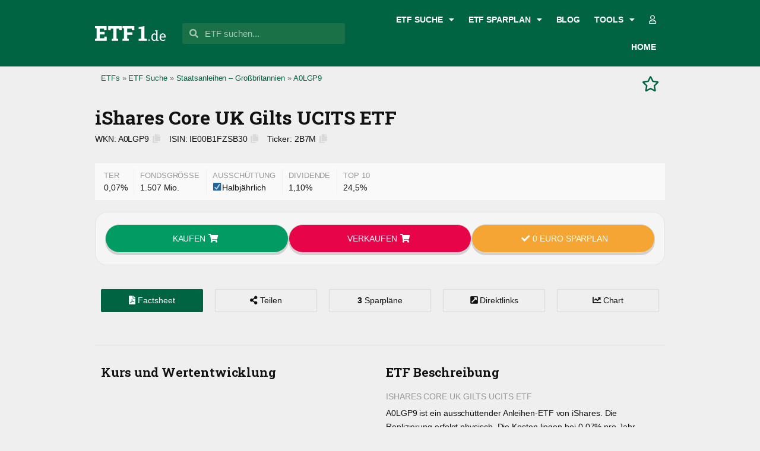

--- FILE ---
content_type: text/html; charset=UTF-8
request_url: https://www.aktien.net/etf1/isin/ie00b1fzsb30/
body_size: 41693
content:
<!doctype html>
<html lang="de" prefix="og: https://ogp.me/ns#">
<head>
	<!-- Google Tag Manager -->
<script type="1420788e2ced81076ef6af79-text/javascript">(function(w,d,s,l,i){w[l]=w[l]||[];w[l].push({'gtm.start':
new Date().getTime(),event:'gtm.js'});var f=d.getElementsByTagName(s)[0],
j=d.createElement(s),dl=l!='dataLayer'?'&l='+l:'';j.async=true;j.src=
'https://www.googletagmanager.com/gtm.js?id='+i+dl;f.parentNode.insertBefore(j,f);
})(window,document,'script','dataLayer','GTM-5CST2PR');</script>
<!-- End Google Tag Manager -->
<script type="1420788e2ced81076ef6af79-text/javascript">(function(c,l,a,r,i,t,y){c[a]=c[a]||function(){(c[a].q=c[a].q||[]).push(arguments)};t=l.createElement(r);t.async=1;t.src="https://www.clarity.ms/tag/"+i;y=l.getElementsByTagName(r)[0];y.parentNode.insertBefore(t,y);})(window, document, "clarity", "script", "ddnpvyuebg");</script>

	<meta charset="UTF-8">
		<meta name="viewport" content="width=device-width, initial-scale=1.0, maximum-scale=1.0, user-scalable=0">
	<link rel="profile" href="https://gmpg.org/xfn/11">
	<link rel="manifest" href="/etf1/pwa-manifest.json">
<link rel="apple-touch-icon" sizes="512x512" href="https://www.aktien.net/etf1/wp-content/plugins/pwa-for-wp/images/logo-512x512.png">
<link rel="apple-touch-icon-precomposed" sizes="192x192" href="https://www.aktien.net/etf1/wp-content/uploads/etf1_sqare_de_green_pwa.png">

<!-- Suchmaschinenoptimierung von Rank Math - https://s.rankmath.com/home -->
<title>iShares Core UK Gilts UCITS ETF | A0LGP9 | IE00B1FZSB30 | 2B7M</title>
<meta name="description" content="iShares Core UK Gilts UCITS ETF (WKN A0LGP9, ISIN IE00B1FZSB30): ✅Alle Informationen ✅Factsheet ✅Sparpläne ✅Vergleiche | ETF1.de"/>
<meta name="robots" content="follow, index, max-snippet:-1, max-video-preview:-1, max-image-preview:large"/>
<link rel="canonical" href="https://www.aktien.net/etf1/isin/ie00b1fzsb30/" />
<meta property="og:locale" content="de_DE" />
<meta property="og:type" content="article" />
<meta property="og:title" content="iShares Core UK Gilts UCITS ETF | A0LGP9 | IE00B1FZSB30 | 2B7M" />
<meta property="og:description" content="iShares Core UK Gilts UCITS ETF (WKN A0LGP9, ISIN IE00B1FZSB30): ✅Alle Informationen ✅Factsheet ✅Sparpläne ✅Vergleiche | ETF1.de" />
<meta property="og:url" content="https://www.aktien.net/etf1/isin/ie00b1fzsb30/" />
<meta property="og:site_name" content="ETF1.de" />
<meta property="article:publisher" content="https://www.facebook.com/etf1.de" />
<meta property="og:updated_time" content="2023-03-01T17:36:38+02:00" />
<meta property="og:image" content="https://www.aktien.net/etf1/wp-content/uploads/etf1_sqare_de_green.png" />
<meta property="og:image:secure_url" content="https://www.aktien.net/etf1/wp-content/uploads/etf1_sqare_de_green.png" />
<meta property="og:image:width" content="512" />
<meta property="og:image:height" content="512" />
<meta property="og:image:alt" content="iShares Core UK Gilts UCITS ETF" />
<meta property="og:image:type" content="image/png" />
<meta name="twitter:card" content="summary" />
<meta name="twitter:title" content="iShares Core UK Gilts UCITS ETF | A0LGP9 | IE00B1FZSB30 | 2B7M" />
<meta name="twitter:description" content="iShares Core UK Gilts UCITS ETF (WKN A0LGP9, ISIN IE00B1FZSB30): ✅Alle Informationen ✅Factsheet ✅Sparpläne ✅Vergleiche | ETF1.de" />
<meta name="twitter:image" content="https://www.aktien.net/etf1/wp-content/uploads/etf1_sqare_de_green.png" />
<script type="application/ld+json" class="rank-math-schema">{"@context":"https://schema.org","@graph":[{"@type":"BreadcrumbList","@id":"https://www.aktien.net/etf1/isin/ie00b1fzsb30/#breadcrumb","itemListElement":[{"@type":"ListItem","position":"1","item":{"@id":"https://www.aktien.net/etf1/","name":"Home"}},{"@type":"ListItem","position":"2","item":{"@id":"https://www.aktien.net/etf1/etfs/","name":"ETFs"}},{"@type":"ListItem","position":"3","item":{"@id":"https://www.aktien.net/etf1/etfs/staatsanleihen-grossbritannien/","name":"Staatsanleihen - Gro\u00dfbritannien"}},{"@type":"ListItem","position":"4","item":{"@id":"https://www.aktien.net/etf1/isin/ie00b1fzsb30/","name":"iShares Core UK Gilts UCITS ETF"}}]}]}</script>
<!-- /Rank Math WordPress SEO Plugin -->

<link rel='dns-prefetch' href='//www.aktien.net' />
<link rel="alternate" type="application/rss+xml" title="ETF1.de &raquo; Feed" href="https://www.aktien.net/etf1/feed/" />
<link rel="alternate" type="application/rss+xml" title="ETF1.de &raquo; Kommentar-Feed" href="https://www.aktien.net/etf1/comments/feed/" />
<script id="wpp-js" src="https://www.aktien.net/etf1/wp-content/plugins/wordpress-popular-posts/assets/js/wpp.min.js?ver=7.3.3" data-sampling="0" data-sampling-rate="10" data-api-url="https://www.aktien.net/etf1/wp-json/wordpress-popular-posts" data-post-id="310303" data-token="b0eae81762" data-lang="0" data-debug="0" type="1420788e2ced81076ef6af79-text/javascript"></script>
<link rel="preload" href="https://www.aktien.net/etf1/wp-content/c8408db32422bb353cb04097d30450b9.js?ver=7a72278ea147e6c777ef2c21d441214d" as="script" />
<link rel="preload" href="https://www.aktien.net/etf1/wp-content/3d056c021ad8f7806aa407c5e8a2c7ee.js?ver=3e4e7c4cef7ad970d08dc45e82c56d6d" as="script" />
<link rel="alternate" type="application/rss+xml" title="ETF1.de &raquo; iShares Core UK Gilts UCITS ETF-Kommentar-Feed" href="https://www.aktien.net/etf1/isin/ie00b1fzsb30/feed/" />
<script defer src='https://www.aktien.net/etf1/wp-content/c8408db32422bb353cb04097d30450b9.js?ver=7a72278ea147e6c777ef2c21d441214d' type="1420788e2ced81076ef6af79-text/javascript"></script>
<script id='ecab1c01f1855d7a7d2fb902b25ae6fb-js-extra' type="1420788e2ced81076ef6af79-text/javascript">
var realCookieBanner = /* document.write */ JSON.parse(atob("[base64]/[base64]/[base64]"));
</script>
<script defer src='https://www.aktien.net/etf1/wp-content/3d056c021ad8f7806aa407c5e8a2c7ee.js?ver=3e4e7c4cef7ad970d08dc45e82c56d6d' type="1420788e2ced81076ef6af79-text/javascript"></script>
<script type="1420788e2ced81076ef6af79-text/javascript">
window._wpemojiSettings = {"baseUrl":"https:\/\/s.w.org\/images\/core\/emoji\/14.0.0\/72x72\/","ext":".png","svgUrl":"https:\/\/s.w.org\/images\/core\/emoji\/14.0.0\/svg\/","svgExt":".svg","source":{"concatemoji":"https:\/\/www.aktien.net\/etf1\/wp-includes\/js\/wp-emoji-release.min.js?ver=6.1.9"}};
/*! This file is auto-generated */
!function(e,a,t){var n,r,o,i=a.createElement("canvas"),p=i.getContext&&i.getContext("2d");function s(e,t){var a=String.fromCharCode,e=(p.clearRect(0,0,i.width,i.height),p.fillText(a.apply(this,e),0,0),i.toDataURL());return p.clearRect(0,0,i.width,i.height),p.fillText(a.apply(this,t),0,0),e===i.toDataURL()}function c(e){var t=a.createElement("script");t.src=e,t.defer=t.type="text/javascript",a.getElementsByTagName("head")[0].appendChild(t)}for(o=Array("flag","emoji"),t.supports={everything:!0,everythingExceptFlag:!0},r=0;r<o.length;r++)t.supports[o[r]]=function(e){if(p&&p.fillText)switch(p.textBaseline="top",p.font="600 32px Arial",e){case"flag":return s([127987,65039,8205,9895,65039],[127987,65039,8203,9895,65039])?!1:!s([55356,56826,55356,56819],[55356,56826,8203,55356,56819])&&!s([55356,57332,56128,56423,56128,56418,56128,56421,56128,56430,56128,56423,56128,56447],[55356,57332,8203,56128,56423,8203,56128,56418,8203,56128,56421,8203,56128,56430,8203,56128,56423,8203,56128,56447]);case"emoji":return!s([129777,127995,8205,129778,127999],[129777,127995,8203,129778,127999])}return!1}(o[r]),t.supports.everything=t.supports.everything&&t.supports[o[r]],"flag"!==o[r]&&(t.supports.everythingExceptFlag=t.supports.everythingExceptFlag&&t.supports[o[r]]);t.supports.everythingExceptFlag=t.supports.everythingExceptFlag&&!t.supports.flag,t.DOMReady=!1,t.readyCallback=function(){t.DOMReady=!0},t.supports.everything||(n=function(){t.readyCallback()},a.addEventListener?(a.addEventListener("DOMContentLoaded",n,!1),e.addEventListener("load",n,!1)):(e.attachEvent("onload",n),a.attachEvent("onreadystatechange",function(){"complete"===a.readyState&&t.readyCallback()})),(e=t.source||{}).concatemoji?c(e.concatemoji):e.wpemoji&&e.twemoji&&(c(e.twemoji),c(e.wpemoji)))}(window,document,window._wpemojiSettings);
</script>
<style>
img.wp-smiley,
img.emoji {
	display: inline !important;
	border: none !important;
	box-shadow: none !important;
	height: 1em !important;
	width: 1em !important;
	margin: 0 0.07em !important;
	vertical-align: -0.1em !important;
	background: none !important;
	padding: 0 !important;
}
</style>
	<link rel='stylesheet' id='wp-block-library-css' href='https://www.aktien.net/etf1/wp-includes/css/dist/block-library/style.min.css?ver=6.1.9' media='all' />
<link rel='stylesheet' id='classic-theme-styles-css' href='https://www.aktien.net/etf1/wp-includes/css/classic-themes.min.css?ver=1' media='all' />
<style id='global-styles-inline-css'>
body{--wp--preset--color--black: #000000;--wp--preset--color--cyan-bluish-gray: #abb8c3;--wp--preset--color--white: #ffffff;--wp--preset--color--pale-pink: #f78da7;--wp--preset--color--vivid-red: #cf2e2e;--wp--preset--color--luminous-vivid-orange: #ff6900;--wp--preset--color--luminous-vivid-amber: #fcb900;--wp--preset--color--light-green-cyan: #7bdcb5;--wp--preset--color--vivid-green-cyan: #00d084;--wp--preset--color--pale-cyan-blue: #8ed1fc;--wp--preset--color--vivid-cyan-blue: #0693e3;--wp--preset--color--vivid-purple: #9b51e0;--wp--preset--gradient--vivid-cyan-blue-to-vivid-purple: linear-gradient(135deg,rgba(6,147,227,1) 0%,rgb(155,81,224) 100%);--wp--preset--gradient--light-green-cyan-to-vivid-green-cyan: linear-gradient(135deg,rgb(122,220,180) 0%,rgb(0,208,130) 100%);--wp--preset--gradient--luminous-vivid-amber-to-luminous-vivid-orange: linear-gradient(135deg,rgba(252,185,0,1) 0%,rgba(255,105,0,1) 100%);--wp--preset--gradient--luminous-vivid-orange-to-vivid-red: linear-gradient(135deg,rgba(255,105,0,1) 0%,rgb(207,46,46) 100%);--wp--preset--gradient--very-light-gray-to-cyan-bluish-gray: linear-gradient(135deg,rgb(238,238,238) 0%,rgb(169,184,195) 100%);--wp--preset--gradient--cool-to-warm-spectrum: linear-gradient(135deg,rgb(74,234,220) 0%,rgb(151,120,209) 20%,rgb(207,42,186) 40%,rgb(238,44,130) 60%,rgb(251,105,98) 80%,rgb(254,248,76) 100%);--wp--preset--gradient--blush-light-purple: linear-gradient(135deg,rgb(255,206,236) 0%,rgb(152,150,240) 100%);--wp--preset--gradient--blush-bordeaux: linear-gradient(135deg,rgb(254,205,165) 0%,rgb(254,45,45) 50%,rgb(107,0,62) 100%);--wp--preset--gradient--luminous-dusk: linear-gradient(135deg,rgb(255,203,112) 0%,rgb(199,81,192) 50%,rgb(65,88,208) 100%);--wp--preset--gradient--pale-ocean: linear-gradient(135deg,rgb(255,245,203) 0%,rgb(182,227,212) 50%,rgb(51,167,181) 100%);--wp--preset--gradient--electric-grass: linear-gradient(135deg,rgb(202,248,128) 0%,rgb(113,206,126) 100%);--wp--preset--gradient--midnight: linear-gradient(135deg,rgb(2,3,129) 0%,rgb(40,116,252) 100%);--wp--preset--duotone--dark-grayscale: url('#wp-duotone-dark-grayscale');--wp--preset--duotone--grayscale: url('#wp-duotone-grayscale');--wp--preset--duotone--purple-yellow: url('#wp-duotone-purple-yellow');--wp--preset--duotone--blue-red: url('#wp-duotone-blue-red');--wp--preset--duotone--midnight: url('#wp-duotone-midnight');--wp--preset--duotone--magenta-yellow: url('#wp-duotone-magenta-yellow');--wp--preset--duotone--purple-green: url('#wp-duotone-purple-green');--wp--preset--duotone--blue-orange: url('#wp-duotone-blue-orange');--wp--preset--font-size--small: 13px;--wp--preset--font-size--medium: 20px;--wp--preset--font-size--large: 36px;--wp--preset--font-size--x-large: 42px;--wp--preset--spacing--20: 0.44rem;--wp--preset--spacing--30: 0.67rem;--wp--preset--spacing--40: 1rem;--wp--preset--spacing--50: 1.5rem;--wp--preset--spacing--60: 2.25rem;--wp--preset--spacing--70: 3.38rem;--wp--preset--spacing--80: 5.06rem;}:where(.is-layout-flex){gap: 0.5em;}body .is-layout-flow > .alignleft{float: left;margin-inline-start: 0;margin-inline-end: 2em;}body .is-layout-flow > .alignright{float: right;margin-inline-start: 2em;margin-inline-end: 0;}body .is-layout-flow > .aligncenter{margin-left: auto !important;margin-right: auto !important;}body .is-layout-constrained > .alignleft{float: left;margin-inline-start: 0;margin-inline-end: 2em;}body .is-layout-constrained > .alignright{float: right;margin-inline-start: 2em;margin-inline-end: 0;}body .is-layout-constrained > .aligncenter{margin-left: auto !important;margin-right: auto !important;}body .is-layout-constrained > :where(:not(.alignleft):not(.alignright):not(.alignfull)){max-width: var(--wp--style--global--content-size);margin-left: auto !important;margin-right: auto !important;}body .is-layout-constrained > .alignwide{max-width: var(--wp--style--global--wide-size);}body .is-layout-flex{display: flex;}body .is-layout-flex{flex-wrap: wrap;align-items: center;}body .is-layout-flex > *{margin: 0;}:where(.wp-block-columns.is-layout-flex){gap: 2em;}.has-black-color{color: var(--wp--preset--color--black) !important;}.has-cyan-bluish-gray-color{color: var(--wp--preset--color--cyan-bluish-gray) !important;}.has-white-color{color: var(--wp--preset--color--white) !important;}.has-pale-pink-color{color: var(--wp--preset--color--pale-pink) !important;}.has-vivid-red-color{color: var(--wp--preset--color--vivid-red) !important;}.has-luminous-vivid-orange-color{color: var(--wp--preset--color--luminous-vivid-orange) !important;}.has-luminous-vivid-amber-color{color: var(--wp--preset--color--luminous-vivid-amber) !important;}.has-light-green-cyan-color{color: var(--wp--preset--color--light-green-cyan) !important;}.has-vivid-green-cyan-color{color: var(--wp--preset--color--vivid-green-cyan) !important;}.has-pale-cyan-blue-color{color: var(--wp--preset--color--pale-cyan-blue) !important;}.has-vivid-cyan-blue-color{color: var(--wp--preset--color--vivid-cyan-blue) !important;}.has-vivid-purple-color{color: var(--wp--preset--color--vivid-purple) !important;}.has-black-background-color{background-color: var(--wp--preset--color--black) !important;}.has-cyan-bluish-gray-background-color{background-color: var(--wp--preset--color--cyan-bluish-gray) !important;}.has-white-background-color{background-color: var(--wp--preset--color--white) !important;}.has-pale-pink-background-color{background-color: var(--wp--preset--color--pale-pink) !important;}.has-vivid-red-background-color{background-color: var(--wp--preset--color--vivid-red) !important;}.has-luminous-vivid-orange-background-color{background-color: var(--wp--preset--color--luminous-vivid-orange) !important;}.has-luminous-vivid-amber-background-color{background-color: var(--wp--preset--color--luminous-vivid-amber) !important;}.has-light-green-cyan-background-color{background-color: var(--wp--preset--color--light-green-cyan) !important;}.has-vivid-green-cyan-background-color{background-color: var(--wp--preset--color--vivid-green-cyan) !important;}.has-pale-cyan-blue-background-color{background-color: var(--wp--preset--color--pale-cyan-blue) !important;}.has-vivid-cyan-blue-background-color{background-color: var(--wp--preset--color--vivid-cyan-blue) !important;}.has-vivid-purple-background-color{background-color: var(--wp--preset--color--vivid-purple) !important;}.has-black-border-color{border-color: var(--wp--preset--color--black) !important;}.has-cyan-bluish-gray-border-color{border-color: var(--wp--preset--color--cyan-bluish-gray) !important;}.has-white-border-color{border-color: var(--wp--preset--color--white) !important;}.has-pale-pink-border-color{border-color: var(--wp--preset--color--pale-pink) !important;}.has-vivid-red-border-color{border-color: var(--wp--preset--color--vivid-red) !important;}.has-luminous-vivid-orange-border-color{border-color: var(--wp--preset--color--luminous-vivid-orange) !important;}.has-luminous-vivid-amber-border-color{border-color: var(--wp--preset--color--luminous-vivid-amber) !important;}.has-light-green-cyan-border-color{border-color: var(--wp--preset--color--light-green-cyan) !important;}.has-vivid-green-cyan-border-color{border-color: var(--wp--preset--color--vivid-green-cyan) !important;}.has-pale-cyan-blue-border-color{border-color: var(--wp--preset--color--pale-cyan-blue) !important;}.has-vivid-cyan-blue-border-color{border-color: var(--wp--preset--color--vivid-cyan-blue) !important;}.has-vivid-purple-border-color{border-color: var(--wp--preset--color--vivid-purple) !important;}.has-vivid-cyan-blue-to-vivid-purple-gradient-background{background: var(--wp--preset--gradient--vivid-cyan-blue-to-vivid-purple) !important;}.has-light-green-cyan-to-vivid-green-cyan-gradient-background{background: var(--wp--preset--gradient--light-green-cyan-to-vivid-green-cyan) !important;}.has-luminous-vivid-amber-to-luminous-vivid-orange-gradient-background{background: var(--wp--preset--gradient--luminous-vivid-amber-to-luminous-vivid-orange) !important;}.has-luminous-vivid-orange-to-vivid-red-gradient-background{background: var(--wp--preset--gradient--luminous-vivid-orange-to-vivid-red) !important;}.has-very-light-gray-to-cyan-bluish-gray-gradient-background{background: var(--wp--preset--gradient--very-light-gray-to-cyan-bluish-gray) !important;}.has-cool-to-warm-spectrum-gradient-background{background: var(--wp--preset--gradient--cool-to-warm-spectrum) !important;}.has-blush-light-purple-gradient-background{background: var(--wp--preset--gradient--blush-light-purple) !important;}.has-blush-bordeaux-gradient-background{background: var(--wp--preset--gradient--blush-bordeaux) !important;}.has-luminous-dusk-gradient-background{background: var(--wp--preset--gradient--luminous-dusk) !important;}.has-pale-ocean-gradient-background{background: var(--wp--preset--gradient--pale-ocean) !important;}.has-electric-grass-gradient-background{background: var(--wp--preset--gradient--electric-grass) !important;}.has-midnight-gradient-background{background: var(--wp--preset--gradient--midnight) !important;}.has-small-font-size{font-size: var(--wp--preset--font-size--small) !important;}.has-medium-font-size{font-size: var(--wp--preset--font-size--medium) !important;}.has-large-font-size{font-size: var(--wp--preset--font-size--large) !important;}.has-x-large-font-size{font-size: var(--wp--preset--font-size--x-large) !important;}
.wp-block-navigation a:where(:not(.wp-element-button)){color: inherit;}
:where(.wp-block-columns.is-layout-flex){gap: 2em;}
.wp-block-pullquote{font-size: 1.5em;line-height: 1.6;}
</style>
<link rel='stylesheet' id='related-posts-by-taxonomy-css' href='https://www.aktien.net/etf1/wp-content/plugins/related-posts-by-taxonomy/includes/assets/css/styles.css?ver=6.1.9' media='all' />
<link rel='stylesheet' id='hello-elementor-css' href='https://www.aktien.net/etf1/wp-content/themes/hello-elementor/style.min.css?ver=2.6.1' media='all' />
<link rel='stylesheet' id='hello-elementor-theme-style-css' href='https://www.aktien.net/etf1/wp-content/themes/hello-elementor/theme.min.css?ver=2.6.1' media='all' />
<link rel='stylesheet' id='chld_thm_cfg_child-css' href='https://www.aktien.net/etf1/wp-content/themes/etf1-hello-child/style.css?ver=2.4.4' media='all' />
<link rel='stylesheet' id='elementor-frontend-css' href='https://www.aktien.net/etf1/wp-content/plugins/elementor/assets/css/frontend.min.css?ver=3.23.4' media='all' />
<link rel='stylesheet' id='swiper-css' href='https://www.aktien.net/etf1/wp-content/plugins/elementor/assets/lib/swiper/v8/css/swiper.min.css?ver=8.4.5' media='all' />
<link rel='stylesheet' id='elementor-post-35772-css' href='https://www.aktien.net/etf1/wp-content/uploads/elementor/css/post-35772.css?ver=1654683206' media='all' />
<link rel='stylesheet' id='elementor-pro-css' href='https://www.aktien.net/etf1/wp-content/plugins/elementor-pro/assets/css/frontend.min.css?ver=3.5.0' media='all' />
<link rel='stylesheet' id='font-awesome-5-all-css' href='https://www.aktien.net/etf1/wp-content/plugins/elementor/assets/lib/font-awesome/css/all.min.css?ver=3.23.4' media='all' />
<link rel='stylesheet' id='font-awesome-4-shim-css' href='https://www.aktien.net/etf1/wp-content/plugins/elementor/assets/lib/font-awesome/css/v4-shims.min.css?ver=3.23.4' media='all' />
<link rel='stylesheet' id='elementor-post-25395-css' href='https://www.aktien.net/etf1/wp-content/uploads/elementor/css/post-25395.css?ver=1654683206' media='all' />
<link rel='stylesheet' id='elementor-post-16426-css' href='https://www.aktien.net/etf1/wp-content/uploads/elementor/css/post-16426.css?ver=1654683207' media='all' />
<link rel='stylesheet' id='elementor-post-6996-css' href='https://www.aktien.net/etf1/wp-content/uploads/elementor/css/post-6996.css?ver=1654683207' media='all' />
<link rel='stylesheet' id='searchwp-live-search-css' href='https://www.aktien.net/etf1/wp-content/plugins/searchwp-live-ajax-search/assets/styles/style.css?ver=1.7.4' media='all' />
<link rel='stylesheet' id='pwaforwp-style-css' href='https://www.aktien.net/etf1/wp-content/plugins/pwa-for-wp/assets/css/pwaforwp-main.min.css?ver=1.7.83' media='all' />
<link rel='stylesheet' id='elementor-icons-shared-0-css' href='https://www.aktien.net/etf1/wp-content/plugins/elementor/assets/lib/font-awesome/css/fontawesome.min.css?ver=5.15.3' media='all' />
<link rel='stylesheet' id='elementor-icons-fa-solid-css' href='https://www.aktien.net/etf1/wp-content/plugins/elementor/assets/lib/font-awesome/css/solid.min.css?ver=5.15.3' media='all' />
<link rel='stylesheet' id='elementor-icons-fa-brands-css' href='https://www.aktien.net/etf1/wp-content/plugins/elementor/assets/lib/font-awesome/css/brands.min.css?ver=5.15.3' media='all' />
<script src='https://www.aktien.net/etf1/wp-includes/js/jquery/jquery.min.js?ver=3.6.1' id='jquery-core-js' type="1420788e2ced81076ef6af79-text/javascript"></script>
<script src='https://www.aktien.net/etf1/wp-includes/js/jquery/jquery-migrate.min.js?ver=3.3.2' id='jquery-migrate-js' type="1420788e2ced81076ef6af79-text/javascript"></script>
<script id='js-helpers-js-extra' type="1420788e2ced81076ef6af79-text/javascript">
var ajax_object = {"ajax_url":"https:\/\/www.aktien.net\/etf1\/wp-admin\/admin-ajax.php","nonce":"9273e37e45"};
</script>
<script src='https://www.aktien.net/etf1/wp-content/plugins/etf1-admin-tools/assets/js/helpers.js?ver=6.1.9' id='js-helpers-js' type="1420788e2ced81076ef6af79-text/javascript"></script>
<script src='https://www.aktien.net/etf1/wp-content/plugins/elementor/assets/lib/font-awesome/js/v4-shims.min.js?ver=3.23.4' id='font-awesome-4-shim-js' type="1420788e2ced81076ef6af79-text/javascript"></script>
<link rel="https://api.w.org/" href="https://www.aktien.net/etf1/wp-json/" /><link rel="EditURI" type="application/rsd+xml" title="RSD" href="https://www.aktien.net/etf1/xmlrpc.php?rsd" />
<link rel="wlwmanifest" type="application/wlwmanifest+xml" href="https://www.aktien.net/etf1/wp-includes/wlwmanifest.xml" />
<meta name="generator" content="WordPress 6.1.9" />
<link rel='shortlink' href='https://www.aktien.net/etf1/?p=310303' />
<link rel="alternate" type="application/json+oembed" href="https://www.aktien.net/etf1/wp-json/oembed/1.0/embed?url=https%3A%2F%2Fwww.aktien.net%2Fetf1%2Fisin%2Fie00b1fzsb30%2F" />
<link rel="alternate" type="text/xml+oembed" href="https://www.aktien.net/etf1/wp-json/oembed/1.0/embed?url=https%3A%2F%2Fwww.aktien.net%2Fetf1%2Fisin%2Fie00b1fzsb30%2F&#038;format=xml" />
<style type="text/css">.anb-385014 { --icon-text: "G"; --icon-color-bg: #ffffff; --icon-color-text: #23d5db; } .anb-385012 { --icon-text: "E"; --icon-color-bg: #ffffff; --icon-color-text: #020202; } .anb-385011 { --icon-text: "S"; --icon-color-bg: #ffffff; --icon-color-text: #00ed13; } .anb-385010 { --icon-text: "L"; --icon-color-bg: #ffffff; --icon-color-text: #020202; } .anb-385009 { --icon-text: "R"; --icon-color-bg: #ffffff; --icon-color-text: #81d742; } .anb-384424 { --icon-text: "b"; --icon-color-bg: #ffffff; --icon-color-text: #213085; } .anb-384420 { --icon-text: "M"; --icon-color-bg: #ffffff; --icon-color-text: #020202; } .anb-384419 { --icon-text: "I"; --icon-color-bg: #ffffff; --icon-color-text: #dd9933; } .anb-384417 { --icon-text: "B"; --icon-color-bg: #ffffff; --icon-color-text: #020202; } .anb-384002 { --icon-text: "C"; --icon-color-bg: #000b84; --icon-color-text: #ffffff; } .anb-384001 { --icon-text: "I"; --icon-color-bg: #ffffff; --icon-color-text: #020202; } .anb-368863 { --icon-text: "F"; --icon-color-bg: #000000; --icon-color-text: #ffffff; } .anb-368855 { --icon-text: "G"; --icon-color-bg: #e26e34; --icon-color-text: #002a66; } .anb-368854 { --icon-text: "R"; --icon-color-bg: #ffffff; --icon-color-text: #2476bf; } .anb-296201 { --icon-text: "S"; --icon-color-bg: #ffffff; --icon-color-text: #dd2e2e; } .anb-296173 { --icon-text: "V"; --icon-color-bg: #595959; --icon-color-text: #ffffff; } .anb-296151 { --icon-text: "X"; --icon-color-bg: #1a39a8; --icon-color-text: #ffffff; } .anb-296147 { --icon-text: "E"; --icon-color-bg: #1540db; --icon-color-text: #ffffff; } .anb-271455 { --icon-text: "R"; --icon-color-bg: #2ffebe; --icon-color-text: #000000; } .anb-271452 { --icon-text: "P"; --icon-color-bg: #ffffff; --icon-color-text: #234670; } .anb-159855 { --icon-text: "2"; --icon-color-bg: #fbb54f; --icon-color-text: #212121; } .anb-159854 { --icon-text: "B"; --icon-color-bg: #165b66; --icon-color-text: #ffffff; } .anb-159853 { --icon-text: "C"; --icon-color-bg: #ffffff; --icon-color-text: #0e3160; } .anb-58463 { --icon-text: "S"; --icon-color-bg: #134175; --icon-color-text: #cad6e4; } .anb-56664 { --icon-text: "D"; --icon-color-bg: #000000; --icon-color-text: #b59048; } .anb-10535 { --icon-text: "J"; --icon-color-bg: #54301a; --icon-color-text: #ffffff; } .anb-10534 { --icon-text: "H"; --icon-color-bg: #004250; --icon-color-text: #000000; } .anb-10533 { --icon-text: "E"; --icon-color-bg: #000000; --icon-color-text: #b41730; } .anb-10532 { --icon-text: "C"; --icon-color-bg: #f1c202; --icon-color-text: #000000; } .anb-1474 { --icon-text: "D"; --icon-color-bg: #cc0001; --icon-color-text: #ffffff; } .anb-1492 { --icon-text: "W"; --icon-color-bg: #000000; --icon-color-text: #f7f7f7; } .anb-1491 { --icon-text: "V"; --icon-color-bg: #96151d; --icon-color-text: #ffffff; } .anb-1490 { --icon-text: "U"; --icon-color-bg: #f7f7f7; --icon-color-text: #d70816; } .anb-1489 { --icon-text: "U"; --icon-color-bg: #20201e; --icon-color-text: #d70816; } .anb-1488 { --icon-text: "S"; --icon-color-bg: #273e33; --icon-color-text: #ffffff; } .anb-1486 { --icon-text: "I"; --icon-color-bg: #183787; --icon-color-text: #f7f7f7; } .anb-1484 { --icon-text: "O"; --icon-color-bg: #6d106e; --icon-color-text: #887275; } .anb-1483 { --icon-text: "V"; --icon-color-bg: #16068a; --icon-color-text: #ffffff; } .anb-1482 { --icon-text: "M"; --icon-color-bg: #9b393c; --icon-color-text: #818385; } .anb-1481 { --icon-text: "L"; --icon-color-bg: #040a3a; --icon-color-text: #fefefe; } .anb-1480 { --icon-text: "i"; --icon-color-bg: #6fc432; --icon-color-text: #000000; } .anb-1479 { --icon-text: "H"; --icon-color-bg: #db0011; --icon-color-text: #000000; } .anb-1478 { --icon-text: "F"; --icon-color-bg: #06274c; --icon-color-text: #07a2de; } .anb-1477 { --icon-text: "F"; --icon-color-bg: #ab144b; --icon-color-text: #fde99d; } .anb-1476 { --icon-text: "F"; --icon-color-bg: #cea78b; --icon-color-text: #265c2b; } .anb-1475 { --icon-text: "L"; --icon-color-bg: #ec1c24; --icon-color-text: #fcbf00; } .anb-1473 { --icon-text: "/"; --icon-color-bg: #1a1c1b; --icon-color-text: #d2d4d9; } .anb-1472 { --icon-text: "C"; --icon-color-bg: #fcbf00; --icon-color-text: #000000; } .anb-1470 { --icon-text: "B"; --icon-color-bg: #018151; --icon-color-text: #000000; } .anb-1469 { --icon-text: "A"; --icon-color-bg: #1eade9; --icon-color-text: #0a0e4b; } </style><script type="1420788e2ced81076ef6af79-text/javascript">var etf_id = 310303;
var code_reuters = '';</script><script type="application/ld+json">{"@context":"http:\/\/schema.org","@type":"BreadcrumbList","itemListElement":[{"@type":"ListItem","position":1,"item":{"@type":"WebPage","@id":"https:\/\/www.aktien.net\/etf1\/","url":"https:\/\/www.aktien.net\/etf1\/","name":"ETFs"}},{"@type":"ListItem","position":2,"item":{"@type":"WebPage","@id":"https:\/\/www.aktien.net\/etf1\/etf-suche\/","url":"https:\/\/www.aktien.net\/etf1\/etf-suche\/","name":"ETF Suche"}},{"@type":"ListItem","position":3,"item":{"@type":"WebPage","@id":"https:\/\/www.aktien.net\/etf1\/etfs\/staatsanleihen-grossbritannien\/","url":"https:\/\/www.aktien.net\/etf1\/etfs\/staatsanleihen-grossbritannien\/","name":"Staatsanleihen - Gro\u00dfbritannien"}},{"@type":"ListItem","position":4,"item":{"@type":"WebPage","@id":"https:\/\/www.aktien.net\/etf1\/isin\/ie00b1fzsb30\/","url":"https:\/\/www.aktien.net\/etf1\/isin\/ie00b1fzsb30\/","name":"A0LGP9"}}]}</script><script type="application/ld+json">{"@context":"http:\/\/schema.org","@type":"InvestmentFund","name":"iShares Core UK Gilts UCITS ETF","url":"https:\/\/www.aktien.net\/etf1\/isin\/ie00b1fzsb30\/","feesAndCommissionsSpecification":"TER: 0.07%","brand":{"name":"iShares"},"category":"ETFs > Anleihen > Gro\u00dfbritannien","identifier":"IE00B1FZSB30"}</script><script type="application/ld+json">{"@context":"http:\/\/schema.org","@type":"WebSite","url":"https:\/\/www.aktien.net\/etf1","potentialAction":{"@type":"SearchAction","target":"https:\/\/www.aktien.net\/etf1\/etf-suche\/?_s={search_term_string}","query-input":"required name=search_term_string"}}</script>            <style id="wpp-loading-animation-styles">@-webkit-keyframes bgslide{from{background-position-x:0}to{background-position-x:-200%}}@keyframes bgslide{from{background-position-x:0}to{background-position-x:-200%}}.wpp-widget-block-placeholder,.wpp-shortcode-placeholder{margin:0 auto;width:60px;height:3px;background:#dd3737;background:linear-gradient(90deg,#dd3737 0%,#571313 10%,#dd3737 100%);background-size:200% auto;border-radius:3px;-webkit-animation:bgslide 1s infinite linear;animation:bgslide 1s infinite linear}</style>
            <meta name="generator" content="Elementor 3.23.4; features: additional_custom_breakpoints, e_lazyload; settings: css_print_method-external, google_font-enabled, font_display-auto">
			<style>
				.e-con.e-parent:nth-of-type(n+4):not(.e-lazyloaded):not(.e-no-lazyload),
				.e-con.e-parent:nth-of-type(n+4):not(.e-lazyloaded):not(.e-no-lazyload) * {
					background-image: none !important;
				}
				@media screen and (max-height: 1024px) {
					.e-con.e-parent:nth-of-type(n+3):not(.e-lazyloaded):not(.e-no-lazyload),
					.e-con.e-parent:nth-of-type(n+3):not(.e-lazyloaded):not(.e-no-lazyload) * {
						background-image: none !important;
					}
				}
				@media screen and (max-height: 640px) {
					.e-con.e-parent:nth-of-type(n+2):not(.e-lazyloaded):not(.e-no-lazyload),
					.e-con.e-parent:nth-of-type(n+2):not(.e-lazyloaded):not(.e-no-lazyload) * {
						background-image: none !important;
					}
				}
			</style>
			<style>[consent-id]:not(.rcb-content-blocker):not([consent-transaction-complete]):not([consent-visual-use-parent^="children:"]){opacity:0!important;}</style><link rel="icon" href="https://www.aktien.net/etf1/wp-content/uploads/cropped-android-chrome-512x512-4-32x32.png" sizes="32x32" />
<link rel="icon" href="https://www.aktien.net/etf1/wp-content/uploads/cropped-android-chrome-512x512-4-192x192.png" sizes="192x192" />
<meta name="msapplication-TileImage" content="https://www.aktien.net/etf1/wp-content/uploads/cropped-android-chrome-512x512-4-270x270.png" />
<meta name="pwaforwp" content="wordpress-plugin"/>
        <meta name="theme-color" content="#D5E0EB">
        <meta name="apple-mobile-web-app-title" content="ETF1.de">
        <meta name="application-name" content="ETF1.de">
        <meta name="apple-mobile-web-app-capable" content="yes">
        <meta name="apple-mobile-web-app-status-bar-style" content="default">
        <meta name="mobile-web-app-capable" content="yes">
        <meta name="apple-touch-fullscreen" content="yes">
<link rel="apple-touch-icon" sizes="192x192" href="https://www.aktien.net/etf1/wp-content/uploads/etf1_sqare_de_green_pwa.png">
<link rel="apple-touch-icon" sizes="512x512" href="https://www.aktien.net/etf1/wp-content/uploads/android-chrome-512x512-4.png">
		<style id="wp-custom-css">
			@import url('https://fonts.googleapis.com/css?family=Roboto+Slab:700&display=swap');

:root {
    --green: #006341;
    --green-light: #008248;
    --green-lighter: #D3E9E2;
    --green-dark: #004f34;
    --green-darker: #003b27;
    --black: #111;
    --grey-light: #f9f9f9;
    --grey: #efefef;
    --grey-dark: #d9d9d9;
    --silver: #666;
    --silver-light: #999;
    --silver-dark: #444;
    --red: #ef5350;
    --yellow-light: #fff5cc;
	  --border-radius: 2px;
	  --serif: "Roboto Slab", Georgia, serif;
    --sans-serif: "SF Pro Text","SF Pro Icons","Apple WebExp Icons Custom", Roboto, -apple-system, Helvetica, Arial, sans-serif;
    --monospace: "SFMono-Regular", Consolas, "Liberation Mono", Menlo, Courier, monospace;
}

* {
    box-sizing: border-box;
}

html {
    font-size: 16px;
}
    
p {
    margin-bottom: 1.25em;
}

.no-margin p, p.no-margin, .elementor-widget.no-margin, .no-margin .elementor-widget {
	margin: 0 !important;
}

.light {
    font-weight: 300 !important;
}

body {
    background: var(--grey);
    min-height: 100vh;
    font-family: var(--sans-serif);
    font-weight: 400;
    line-height: 1.5;
    color: var(--black);
	  letter-spacing: -.005em;
}

h1, h2, h3, h4 {
    font-family: var(--serif);
    font-weight: 700;
}

.meta, .quick-links, .tag {
    font-family: var(--sans-serif);
}

h1, .h1, .h1 * { 
    margin-top: 0;
    font-size: 1.953rem;
}
h2, .h2, .h2 * { font-size: 1.563rem; }
h3, .h3, .h3 * { font-size: 1.25rem; }
h4, .h4, .h4 * { font-size: 1rem; }
h5, .h5, .h5 * { 
    font-size: 1.0rem; 
    font-family: var(--sans-serif);
    font-weight: bold;
}

small, .small, .hint { 
    font-size: 0.8rem;
}

article h1, article h2, article h3, article h4, article h5, .elementor .entry-content h1, .elementor .entry-content h2, .elementor .entry-content h3, .elementor .entry-content h4, .elementor .entry-content h5 {
  margin: 2.75rem 0 1rem;
  line-height: 1.15;
}

/*
 * Kein Elementor Auto-Margin falls .entry-content   */
.elementor .entry-content .elementor-widget {
    margin-bottom: 0;
}

.center {
    text-align: center;
}

body a {
    color: var(--black); 
}

a:hover {
    color: var(--black);
}

::selection {
  background: var(--green);
    color: white;
}

.inline-block {
    display: inline-block;
}

body:not(.elementor-editor-active) .display-none {
    display: none !important;
}

@media (min-width: 768px) {
    .inline-block-not-mobile {
        display: inline-block;
    }
}

@media (min-width:1025px) {
    .hide-on-desktop {
        display:none !important;
    }
}
@media (max-width:1024px) and (min-width:768px) {
    .hide-on-tablet {
        display:none !important;
    }
}
@media (max-width:767px) {
    .hide-on-mobile {
        display:none !important;
    }
}

/*
 * Logged in/out bedingte Anzeite
 */
body.logged-in .if-logged-out {
    display: none !important;
}
body:not(.logged-in) .if-logged-in {
    display: none !important;
}

/*
 * Buttons
 */
.btn, .btn *:not(i), .button, .button *:not(i), button, button *:not(i), .elmentor-button, .elementor-button *:not(i), .reaction_button {
    font-family: var(--sans-serif);
}

.btn, .button, input[type=submit], input[type=button], button, button[type=button], div.a-to-btn a {
    background: none;
    color: var(--black);
    font-size: 0.9em; 
    padding: 0.5rem 1.5rem;
    border: 1px solid var(--grey-dark);
    border-radius: 2px;
    display: inline-block;
    text-align: center;
}

button:hover, .btn:hover, .btn:focus, .button:hover, [type=submit]:hover, button:hover, button:focus, [type=button]:focus, [type=button]:hover, [type=submit]:focus {
    border: 1px solid var(--black);
    background: none;
    color: var(--black);
}

.btn.primary, .button.primary, .primary a, input[type=submit].primary, button.primary, .button.button-primary, input[type=button].facetwp-submit {
    background: var(--green);
    color: #fff;
    border: 1px solid var(--green);
}

button.primary:hover, .primary a:hover, .btn.primary:hover, .button.primary:hover, input[type=submit].primary:hover, button.primary:hover {
    background: var(--green-light);
    border: 1px solid var(--green-light);
    color: #fff;
}

.btn.silver, .button.silver, input[type=submit].silver, button.silver {
    background: var(--silver);
    color: white;
    border: 1px solid var(--silver);
}

.btn-ghost, button.fwp-load-more {
    background: none;
    color: var(--black);
}

.btn-ghost:hover, button.fwp-load-more {
    color: var(--black);
    border-color: var(-black);
}

input[type=text] {
    border-radius: 0;
}

/*
 * Elementor "Suchen" Button
 */
.elementor-search-form__submit {
    cursor: pointer;
}

/*
 * Eicons durch FontAwesome ersetzen
 */
.eicon {
    display: inline-block;
    font: normal normal normal 14px/1;
    font-size: inherit;
    text-rendering: auto;
    -webkit-font-smoothing: antialiased;
    -moz-osx-font-smoothing: grayscale;
}

.elementor-menu-toggle i:before {
    content: "\2630";
}

.elementor-menu-toggle.elementor-active i:before {
    content: "\2715";
}

/* Bedingte Anzeige von Infos */
body:not(.elementor-editor-active) .show-if {
    display: none;
}

body.aktien .show-if.aktien {
    display: block;
}
body.anleihen .show-if.anleihen {
    display: block;
}
body.rohstoffe .show-if.rohstoffe {
    display: block;
}


/*
 * Tags
 */
.tag {
    display: inline-block;
    background: var(--grey);
    color: var(--silver);
    line-height: 20px;
    margin-right: 5px;
    padding: 2px 10px;
    border-radius: 11px;
    font-size: 0.9em
}

.tag a {
    color: var(--silver);
}

.tag:empty {
    display:none;
}

/** 
 * SUCHERGEBNISSE
 **/

/* FacetWP */
.facetwp-dropdown, .fs-wrap, .facetwp-sort-select {
    max-width: 100%;
}

/* Watchlist Row */
body:not(.etf-watchlist) .etf-row-watchlist, body:not(.etf-watchlist) .show-on-watchlist {
    display:none !important;
}

.etf-row-watchlist {
    padding-top: 10px;
}

.etf-row-watchlist, .etf-row-watchlist * {
    font-size: 12px;
}

.etf-row-watchlist .returns span {
    margin-right: 20px;
}
/* Watchlist Row Ende */

.fwpl-result, .etf-row {
    font-family: var(--sans-serif);
}

.etf-row-1 .fwpl-item {
    line-height:26px;
}

.etf-row {
    color: var(--silver);
    font-size: 12px;
    line-height: 28px; /* Test bzw. Bug Behebung*/
}

.etf-row .title {
    font-size: 14px;
    font-weight: 600;
}

/* Anbieter Icons */
body {
    --icon-text: "E";
    --icon-color-bg: var(--grey-light);
    --icon-color-text: var(--silver);
}
.etf-row .title a::before {
    font-size: 0.8rem;
    font-family: var(--monospace);
    content: var(--icon-text);
    margin-right: 8px;
    background: var(--icon-color-bg);
    color: var(--icon-color-text);
    display: inline-block;
    height: 18px;
    width: 18px;
    text-align: center;
    line-height: 16px;
    padding: 2px 0;
}

/* ETF-Title */ 
.etf-row .etf-title a {
    color: var(--black);
}

.etf-row .etf-code a {
    color: var(--silver);
}

.ticker.ticker-isin,
.ticker.ticker-wkn,
.ticker.ticker-usa {
    display: none;
}

#etf-list.ticker-isin .ticker-isin {
    display: block;
}
#etf-list.ticker-wkn .ticker-wkn {
    display: block;
}
#etf-list.ticker-usa .ticker-usa {
    display: block;
    left:22px;
}

/* Row-2 */
.fwpl-row.etf-row-2 {
    display: none;
}

.view-spacious .fwpl-row.etf-row-2 {
    display: grid;
    align-items: baseline;
    padding-top:10px;
}

.to-etf-btn button {
    background: var(--green);
    color: white;
    border: none;
    padding: 4px 12px;
}

.to-etf-btn button:hover {
    background: var(--green-light);
}

/* Desktop only */ 
@media (min-width: 1025px) {
    .etf-row {
        font-size: 13px;
    }

    .etf-row .title, .etf-row .title * {
        font-size: 14px;
    }
    
    .etf-row .nowrap-desktop  {
        white-space: nowrap;
        overflow-x: hidden;
    }
    
}

/* Tablet and above */
@media (min-width: 768px) {
    .etf-row .fwpl-item.title a {
        white-space: nowrap;
        overflow-x: hidden;
        display: block;
    }
    
    .fadebox {
        display: inline-block;
        width: 30px;
        height: 30px;
        position: absolute;
        right: 0;
        top: 0;
        color: transparent;
        border-right: 8px solid white;
        background: rgba(0,0,0,0);
        background-image: linear-gradient(to right, rgba(255, 255, 255, 0) 0%, rgb(255, 255, 255) 100%, rgb(255, 255, 255) 40%);
    }
        
    .etf-title:hover .fadebox {
        display:none;
    }
    
    .etf-title:hover .title a {
        overflow-x: visible;
        position: absolute;
        background: rgba(250,250,250,0.9);
        padding-right: 15px;
    }
    
    .fwpl-result:hover .fadebox {
        border-right-color: var(--grey-light);
        background-image: linear-gradient(to right, rgba(250, 250, 250, 0) 0%, rgb(250, 250, 250) 100%, rgb(250, 250, 250) 40%);
    }
    
}

.etf-row .fwpl-col {
    min-width:0;
}

.fwpl-result:hover {
    background: var(--grey-light);
}

.etf-title {
    position: relative;
}

/* Phone Big*/
@media (min-width: 1px) and (max-width: 767px) {
    .fwpl-row.etf-row-1, .fwpl-row.etf-row-2 {
        grid-template-columns: repeat(5, 1fr) !important;
    }
    
    .etf-title, .etf-code {
        grid-column: span 5;
    }
    
    .etf-tags {
        grid-column: span 3;
    }
}

/* All Phones */
@media (max-width: 767px) {
    
    .fwpl-result {
        padding: 10px !important;
        border-left: none !important;
        border-right: none !important;
        border-bottom: 10px solid var(--grey) !important;
        margin: 0 -10px;
    }
    
    .fwpl-layout:first-child {
        border-top: none;
    }
    
    .etf-row-1 .fwpl-item {
        text-align: left;
    }
    
    .etf-row .etf-aum .fwpl-item,
    .etf-row .etf-repl .fwpl-item 
    {
        text-align: left;
    }
    
    .etf-code a {
        color: var(--silver);
        font-weight: normal;
    }
    
    #etf-list:not(.view-spacious) .etf-code { 
        display: none;
    }
    
    #etf-list:not(.view-spacious) .etf-title .title { 
        overflow: hidden;
        white-space: nowrap;
        text-overflow: ellipsis;
    }
    
    #etf-row-header .etf-title, #etf-row-header .etf-code {
        display: none;
    }
}


/* Watchlist Button - Muss hier stehen, nicht in Ele */
.etf1-watchlist-btn:not(.loading) .fa-spin {
    display:none;
}

.etf1-watchlist-btn:not(.on-watchlist):not(.loading) span::before {
    font-family: "Font Awesome 5 Free"; font-weight: 500; content: "\f005";
}

.etf1-watchlist-btn.on-watchlist:not(.loading) span::before {
    font-family: "Font Awesome 5 Free"; font-weight: 900; content: "\f005";
}

.etf1-watchlist-btn, .etf1-watchlist-btn:hover {
    color: var(--green);
}		</style>
		</head>
<body data-rsssl=1 class="etf-template-default single single-etf postid-310303 wp-custom-logo anleihen anb-1480 ausschuettend top10percent elementor-default elementor-kit-35772 elementor-page-6996">
<!-- Google Tag Manager (noscript) -->
<noscript><iframe src=https://www.googletagmanager.com/ns.html?id=GTM-5CST2PR
height="0" width="0" style="display:none;visibility:hidden"></iframe></noscript>
<!-- End Google Tag Manager (noscript) -->

<svg xmlns="http://www.w3.org/2000/svg" viewBox="0 0 0 0" width="0" height="0" focusable="false" role="none" style="visibility: hidden; position: absolute; left: -9999px; overflow: hidden;" ><defs><filter id="wp-duotone-dark-grayscale"><feColorMatrix color-interpolation-filters="sRGB" type="matrix" values=" .299 .587 .114 0 0 .299 .587 .114 0 0 .299 .587 .114 0 0 .299 .587 .114 0 0 " /><feComponentTransfer color-interpolation-filters="sRGB" ><feFuncR type="table" tableValues="0 0.49803921568627" /><feFuncG type="table" tableValues="0 0.49803921568627" /><feFuncB type="table" tableValues="0 0.49803921568627" /><feFuncA type="table" tableValues="1 1" /></feComponentTransfer><feComposite in2="SourceGraphic" operator="in" /></filter></defs></svg><svg xmlns="http://www.w3.org/2000/svg" viewBox="0 0 0 0" width="0" height="0" focusable="false" role="none" style="visibility: hidden; position: absolute; left: -9999px; overflow: hidden;" ><defs><filter id="wp-duotone-grayscale"><feColorMatrix color-interpolation-filters="sRGB" type="matrix" values=" .299 .587 .114 0 0 .299 .587 .114 0 0 .299 .587 .114 0 0 .299 .587 .114 0 0 " /><feComponentTransfer color-interpolation-filters="sRGB" ><feFuncR type="table" tableValues="0 1" /><feFuncG type="table" tableValues="0 1" /><feFuncB type="table" tableValues="0 1" /><feFuncA type="table" tableValues="1 1" /></feComponentTransfer><feComposite in2="SourceGraphic" operator="in" /></filter></defs></svg><svg xmlns="http://www.w3.org/2000/svg" viewBox="0 0 0 0" width="0" height="0" focusable="false" role="none" style="visibility: hidden; position: absolute; left: -9999px; overflow: hidden;" ><defs><filter id="wp-duotone-purple-yellow"><feColorMatrix color-interpolation-filters="sRGB" type="matrix" values=" .299 .587 .114 0 0 .299 .587 .114 0 0 .299 .587 .114 0 0 .299 .587 .114 0 0 " /><feComponentTransfer color-interpolation-filters="sRGB" ><feFuncR type="table" tableValues="0.54901960784314 0.98823529411765" /><feFuncG type="table" tableValues="0 1" /><feFuncB type="table" tableValues="0.71764705882353 0.25490196078431" /><feFuncA type="table" tableValues="1 1" /></feComponentTransfer><feComposite in2="SourceGraphic" operator="in" /></filter></defs></svg><svg xmlns="http://www.w3.org/2000/svg" viewBox="0 0 0 0" width="0" height="0" focusable="false" role="none" style="visibility: hidden; position: absolute; left: -9999px; overflow: hidden;" ><defs><filter id="wp-duotone-blue-red"><feColorMatrix color-interpolation-filters="sRGB" type="matrix" values=" .299 .587 .114 0 0 .299 .587 .114 0 0 .299 .587 .114 0 0 .299 .587 .114 0 0 " /><feComponentTransfer color-interpolation-filters="sRGB" ><feFuncR type="table" tableValues="0 1" /><feFuncG type="table" tableValues="0 0.27843137254902" /><feFuncB type="table" tableValues="0.5921568627451 0.27843137254902" /><feFuncA type="table" tableValues="1 1" /></feComponentTransfer><feComposite in2="SourceGraphic" operator="in" /></filter></defs></svg><svg xmlns="http://www.w3.org/2000/svg" viewBox="0 0 0 0" width="0" height="0" focusable="false" role="none" style="visibility: hidden; position: absolute; left: -9999px; overflow: hidden;" ><defs><filter id="wp-duotone-midnight"><feColorMatrix color-interpolation-filters="sRGB" type="matrix" values=" .299 .587 .114 0 0 .299 .587 .114 0 0 .299 .587 .114 0 0 .299 .587 .114 0 0 " /><feComponentTransfer color-interpolation-filters="sRGB" ><feFuncR type="table" tableValues="0 0" /><feFuncG type="table" tableValues="0 0.64705882352941" /><feFuncB type="table" tableValues="0 1" /><feFuncA type="table" tableValues="1 1" /></feComponentTransfer><feComposite in2="SourceGraphic" operator="in" /></filter></defs></svg><svg xmlns="http://www.w3.org/2000/svg" viewBox="0 0 0 0" width="0" height="0" focusable="false" role="none" style="visibility: hidden; position: absolute; left: -9999px; overflow: hidden;" ><defs><filter id="wp-duotone-magenta-yellow"><feColorMatrix color-interpolation-filters="sRGB" type="matrix" values=" .299 .587 .114 0 0 .299 .587 .114 0 0 .299 .587 .114 0 0 .299 .587 .114 0 0 " /><feComponentTransfer color-interpolation-filters="sRGB" ><feFuncR type="table" tableValues="0.78039215686275 1" /><feFuncG type="table" tableValues="0 0.94901960784314" /><feFuncB type="table" tableValues="0.35294117647059 0.47058823529412" /><feFuncA type="table" tableValues="1 1" /></feComponentTransfer><feComposite in2="SourceGraphic" operator="in" /></filter></defs></svg><svg xmlns="http://www.w3.org/2000/svg" viewBox="0 0 0 0" width="0" height="0" focusable="false" role="none" style="visibility: hidden; position: absolute; left: -9999px; overflow: hidden;" ><defs><filter id="wp-duotone-purple-green"><feColorMatrix color-interpolation-filters="sRGB" type="matrix" values=" .299 .587 .114 0 0 .299 .587 .114 0 0 .299 .587 .114 0 0 .299 .587 .114 0 0 " /><feComponentTransfer color-interpolation-filters="sRGB" ><feFuncR type="table" tableValues="0.65098039215686 0.40392156862745" /><feFuncG type="table" tableValues="0 1" /><feFuncB type="table" tableValues="0.44705882352941 0.4" /><feFuncA type="table" tableValues="1 1" /></feComponentTransfer><feComposite in2="SourceGraphic" operator="in" /></filter></defs></svg><svg xmlns="http://www.w3.org/2000/svg" viewBox="0 0 0 0" width="0" height="0" focusable="false" role="none" style="visibility: hidden; position: absolute; left: -9999px; overflow: hidden;" ><defs><filter id="wp-duotone-blue-orange"><feColorMatrix color-interpolation-filters="sRGB" type="matrix" values=" .299 .587 .114 0 0 .299 .587 .114 0 0 .299 .587 .114 0 0 .299 .587 .114 0 0 " /><feComponentTransfer color-interpolation-filters="sRGB" ><feFuncR type="table" tableValues="0.098039215686275 1" /><feFuncG type="table" tableValues="0 0.66274509803922" /><feFuncB type="table" tableValues="0.84705882352941 0.41960784313725" /><feFuncA type="table" tableValues="1 1" /></feComponentTransfer><feComposite in2="SourceGraphic" operator="in" /></filter></defs></svg>
<a class="skip-link screen-reader-text" href="#content">
	Zum Inhalt wechseln</a>

		<div data-elementor-type="header" data-elementor-id="25395" class="elementor elementor-25395 elementor-location-header">
		<div class="elementor-section-wrap">
					<section class="elementor-section elementor-top-section elementor-element elementor-element-b46fd65 elementor-section-height-min-height elementor-section-content-middle elementor-section-boxed elementor-section-height-default elementor-section-items-middle" data-id="b46fd65" data-element_type="section" data-settings="{&quot;background_background&quot;:&quot;classic&quot;}">
						<div class="elementor-container elementor-column-gap-default">
					<div class="elementor-column elementor-col-33 elementor-top-column elementor-element elementor-element-558bb17" data-id="558bb17" data-element_type="column">
			<div class="elementor-widget-wrap elementor-element-populated">
						<div class="elementor-element elementor-element-069cdf1 elementor-widget elementor-widget-html" data-id="069cdf1" data-element_type="widget" data-widget_type="html.default">
				<div class="elementor-widget-container">
			<div class="site-title"><a title="ETF1 Home" href="/etf1/"><svg xmlns="http://www.w3.org/2000/svg" id="main-logo" height="25" viewBox="0 0 36.077 7.596" title="ETF1.de" fill="#fff"><path d="M0 7.524v-.982l.8-.16V1.148L0 .987V0h5.927v2.103H4.66l-.057-.827h-2.15v1.72h2.47v1.276h-2.47v1.974h2.263l.057-.858H6.02v2.134zm8.558 0v-.982l.796-.16v-5.1H8.087l-.067.858H6.77V0h6.847v2.14h-1.26l-.067-.858h-1.27v5.1l.796.16v.982zm5.457 0v-.982l.8-.16V1.148l-.8-.16V0h6.093v2.14H18.84l-.047-.858H16.47V3.2h2.594v1.27H16.47v1.922l.8.16v.982zm8.27 0v-.982l1.307-.16V1.458l-1.318-.01v-.93L25.25 0v6.382l1.302.16v.982zm5.03 0V6.83h.68v.696zm2.914.073q-.455 0-.782-.224-.324-.227-.496-.63-.172-.403-.172-.94V5.73q0-.6.172-1.05.172-.45.5-.7.327-.25.785-.25.33 0 .582.124.255.12.434.35v-1.52l-.562-.097V2.15h1.24v4.844l.562.096v.434h-1.15l-.055-.444q-.183.255-.448.386-.262.13-.6.13zm.172-.55q.303 0 .5-.138.207-.138.34-.4V4.8q-.13-.234-.34-.372-.2-.138-.503-.138-.324 0-.534.186-.2.183-.314.5-.103.324-.103.754v.072q0 .562.23.903.23.34.713.34zm4.252.55q-.517 0-.9-.234-.382-.238-.593-.658-.207-.42-.207-.972V5.58q0-.53.217-.947.22-.42.582-.66.365-.245.796-.245.503 0 .84.207.34.207.513.582.172.372.172.878v.424h-2.418l-.01.017q.007.358.124.637.12.276.345.434.224.158.537.158.345 0 .603-.097.262-.1.45-.272l.265.44q-.2.193-.53.327-.327.13-.8.13zM33.68 5.3h1.72v-.1q0-.27-.096-.48-.093-.214-.282-.334-.186-.124-.47-.124-.227 0-.413.134-.186.13-.307.358-.12.227-.158.517z"></path></svg></a></div>		</div>
				</div>
					</div>
		</div>
				<div class="elementor-column elementor-col-33 elementor-top-column elementor-element elementor-element-e73ef5d elementor-hidden-phone" data-id="e73ef5d" data-element_type="column">
			<div class="elementor-widget-wrap elementor-element-populated">
						<div class="elementor-element elementor-element-dc6c7f1 elementor-search-form--skin-minimal elementor-widget elementor-widget-search-form" data-id="dc6c7f1" data-element_type="widget" id="nav-search" data-settings="{&quot;skin&quot;:&quot;minimal&quot;}" data-widget_type="search-form.default">
				<div class="elementor-widget-container">
					<form class="elementor-search-form" role="search" action="https://www.aktien.net/etf1" method="get">
									<div class="elementor-search-form__container">
									<div class="elementor-search-form__icon">
						<i aria-hidden="true" class="fas fa-search"></i>						<span class="elementor-screen-only">Suche</span>
					</div>
								<input placeholder="ETF suchen..." class="elementor-search-form__input" type="search" name="s" title="Suche" value="">
															</div>
		</form>
				</div>
				</div>
					</div>
		</div>
				<div class="elementor-column elementor-col-33 elementor-top-column elementor-element elementor-element-807c06c" data-id="807c06c" data-element_type="column">
			<div class="elementor-widget-wrap elementor-element-populated">
						<div class="elementor-element elementor-element-b4be24a elementor-widget-mobile__width-auto elementor-absolute elementor-hidden-desktop elementor-hidden-tablet elementor-icon-list--layout-traditional elementor-list-item-link-full_width elementor-widget elementor-widget-icon-list" data-id="b4be24a" data-element_type="widget" id="search-toggle" data-settings="{&quot;_position&quot;:&quot;absolute&quot;}" data-widget_type="icon-list.default">
				<div class="elementor-widget-container">
					<ul class="elementor-icon-list-items">
							<li class="elementor-icon-list-item">
											<span class="elementor-icon-list-icon">
							<i aria-hidden="true" class="fas fa-search"></i>						</span>
										<span class="elementor-icon-list-text"></span>
									</li>
						</ul>
				</div>
				</div>
				<div class="elementor-element elementor-element-be29c97 elementor-nav-menu__align-right elementor-nav-menu--stretch elementor-nav-menu--dropdown-tablet elementor-nav-menu__text-align-aside elementor-nav-menu--toggle elementor-nav-menu--burger elementor-widget elementor-widget-nav-menu" data-id="be29c97" data-element_type="widget" data-settings="{&quot;full_width&quot;:&quot;stretch&quot;,&quot;layout&quot;:&quot;horizontal&quot;,&quot;submenu_icon&quot;:{&quot;value&quot;:&quot;&lt;i class=\&quot;fas fa-caret-down\&quot;&gt;&lt;\/i&gt;&quot;,&quot;library&quot;:&quot;fa-solid&quot;},&quot;toggle&quot;:&quot;burger&quot;}" data-widget_type="nav-menu.default">
				<div class="elementor-widget-container">
						<nav migration_allowed="1" migrated="0" role="navigation" class="elementor-nav-menu--main elementor-nav-menu__container elementor-nav-menu--layout-horizontal e--pointer-none">
				<ul id="menu-1-be29c97" class="elementor-nav-menu"><li class="menu-item menu-item-type-custom menu-item-object-custom menu-item-has-children menu-item-384935"><a href="/etf1/etf-suche/" class="elementor-item">ETF Suche</a>
<ul class="sub-menu elementor-nav-menu--dropdown">
	<li class="menu-item menu-item-type-post_type menu-item-object-page menu-item-384936"><a href="https://www.aktien.net/etf1/etf-suche/" class="elementor-sub-item">Alle ETFs anzeigen &#038; filtern</a></li>
	<li class="menu-item menu-item-type-post_type menu-item-object-page menu-item-384937"><a href="https://www.aktien.net/etf1/aktiensuche/" class="elementor-sub-item">Einzelaktien-Suche</a></li>
	<li class="menu-item menu-item-type-post_type menu-item-object-page menu-item-384938"><a href="https://www.aktien.net/etf1/etfs-nach-themen/" class="elementor-sub-item">ETFs nach Themen</a></li>
</ul>
</li>
<li class="menu-item menu-item-type-custom menu-item-object-custom menu-item-has-children menu-item-384966"><a href="/etf1/etf-sparplan/" class="elementor-item">ETF Sparplan</a>
<ul class="sub-menu elementor-nav-menu--dropdown">
	<li class="menu-item menu-item-type-post_type menu-item-object-etf_sparplan menu-item-384968"><a href="https://www.aktien.net/etf1/etf-sparplan/comdirect/" class="elementor-sub-item">comdirect</a></li>
	<li class="menu-item menu-item-type-post_type menu-item-object-etf_sparplan menu-item-384969"><a href="https://www.aktien.net/etf1/etf-sparplan/consorsbank/" class="elementor-sub-item">Consorsbank</a></li>
	<li class="menu-item menu-item-type-post_type menu-item-object-etf_sparplan menu-item-384970"><a href="https://www.aktien.net/etf1/etf-sparplan/dkb/" class="elementor-sub-item">DKB</a></li>
	<li class="menu-item menu-item-type-post_type menu-item-object-etf_sparplan menu-item-384971"><a href="https://www.aktien.net/etf1/etf-sparplan/flatex/" class="elementor-sub-item">flatex</a></li>
	<li class="menu-item menu-item-type-post_type menu-item-object-etf_sparplan menu-item-384972"><a href="https://www.aktien.net/etf1/etf-sparplan/growney/" class="elementor-sub-item">growney</a></li>
	<li class="menu-item menu-item-type-post_type menu-item-object-etf_sparplan menu-item-384973"><a href="https://www.aktien.net/etf1/etf-sparplan/ing/" class="elementor-sub-item">ING</a></li>
	<li class="menu-item menu-item-type-post_type menu-item-object-etf_sparplan menu-item-384974"><a href="https://www.aktien.net/etf1/etf-sparplan/maxblue/" class="elementor-sub-item">maxblue</a></li>
	<li class="menu-item menu-item-type-post_type menu-item-object-etf_sparplan menu-item-384975"><a href="https://www.aktien.net/etf1/etf-sparplan/onvista-bank/" class="elementor-sub-item">onvista bank</a></li>
	<li class="menu-item menu-item-type-post_type menu-item-object-etf_sparplan menu-item-384976"><a href="https://www.aktien.net/etf1/etf-sparplan/postbank/" class="elementor-sub-item">Postbank</a></li>
	<li class="menu-item menu-item-type-post_type menu-item-object-etf_sparplan menu-item-384977"><a href="https://www.aktien.net/etf1/etf-sparplan/s-broker/" class="elementor-sub-item">S Broker</a></li>
	<li class="menu-item menu-item-type-post_type menu-item-object-etf_sparplan menu-item-384978"><a href="https://www.aktien.net/etf1/etf-sparplan/scalable-capital/" class="elementor-sub-item">Scalable Capital</a></li>
	<li class="menu-item menu-item-type-post_type menu-item-object-etf_sparplan menu-item-384979"><a href="https://www.aktien.net/etf1/etf-sparplan/smartbroker/" class="elementor-sub-item">Smartbroker</a></li>
	<li class="menu-item menu-item-type-post_type menu-item-object-etf_sparplan menu-item-384980"><a href="https://www.aktien.net/etf1/etf-sparplan/targobank/" class="elementor-sub-item">Targobank</a></li>
	<li class="menu-item menu-item-type-post_type menu-item-object-etf_sparplan menu-item-384981"><a href="https://www.aktien.net/etf1/etf-sparplan/trade-republic/" class="elementor-sub-item">Trade Republic</a></li>
	<li class="menu-item menu-item-type-post_type menu-item-object-etf_sparplan menu-item-384967"><a href="https://www.aktien.net/etf1/etf-sparplan/1822direkt/" class="elementor-sub-item">1822direkt</a></li>
</ul>
</li>
<li class="hide-on-desktop menu-item menu-item-type-custom menu-item-object-custom menu-item-384955"><a href="/etf1/sparplan-alarm/" class="elementor-item">Sparplan Alarm erstellen</a></li>
<li class="menu-item menu-item-type-post_type menu-item-object-page current_page_parent menu-item-384956"><a href="https://www.aktien.net/etf1/blog/" class="elementor-item">Blog</a></li>
<li class="hide-on-mobile hide-on-tablet menu-item menu-item-type-custom menu-item-object-custom menu-item-has-children menu-item-384957"><a href="#" class="elementor-item elementor-item-anchor">Tools</a>
<ul class="sub-menu elementor-nav-menu--dropdown">
	<li class="menu-item menu-item-type-custom menu-item-object-custom menu-item-384958"><a href="/etf1/sparplan-alarm/" class="elementor-sub-item">Sparplan Alarm</a></li>
</ul>
</li>
<li class="hide-on-desktop menu-item menu-item-type-custom menu-item-object-custom menu-item-384959"><a href="/etf1/etf-suche/?watchlist=1" class="elementor-item">Watchlist</a></li>
<li class="if-logged-in menu-item menu-item-type-custom menu-item-object-custom menu-item-has-children menu-item-384960"><a href="/etf1/settings/" class="elementor-item"><span class="hide-on-mobile hide-on-tablet"><i class="far fa-user"></i></span><span class="hide-on-desktop">Profil</span></a>
<ul class="sub-menu elementor-nav-menu--dropdown">
	<li class="hide-on-mobile hide-on-tablet menu-item menu-item-type-custom menu-item-object-custom menu-item-384961"><a href="/etf1/etf-suche/?watchlist=1" class="elementor-sub-item">Watchlist</a></li>
	<li class="menu-item menu-item-type-custom menu-item-object-custom menu-item-384962"><a href="/etf1/settings/" class="elementor-sub-item">Profil bearbeiten</a></li>
	<li class="menu-item menu-item-type-custom menu-item-object-custom menu-item-384963"><a href="/etf1/wp-login.php?action=logout" class="elementor-sub-item">Logout</a></li>
	<li class="if-logged-out menu-item menu-item-type-custom menu-item-object-custom menu-item-384964"><a href="/etf1/login/" class="elementor-sub-item"><span class="hide-on-mobile hide-on-tablet"><i class="far fa-user"></i></span><span class="hide-on-desktop">Anmelden</span></a></li>
</ul>
</li>
<li class="if-logged-out menu-item menu-item-type-custom menu-item-object-custom menu-item-384965"><a href="/etf1/login/" class="elementor-item"><span class="hide-on-mobile hide-on-tablet"><i class="far fa-user"></i></span><span class="hide-on-desktop">Anmelden</span></a></li>
<li class="menu-item menu-item-type-custom menu-item-object-custom menu-item-385023"><a href="https://www.aktien.net/" class="elementor-item">Home</a></li>
</ul>			</nav>
					<div class="elementor-menu-toggle" role="button" tabindex="0" aria-label="Menu Toggle" aria-expanded="false">
			<i aria-hidden="true" role="presentation" class="eicon-menu-bar"></i>			<span class="elementor-screen-only">Menü</span>
		</div>
			<nav class="elementor-nav-menu--dropdown elementor-nav-menu__container" role="navigation" aria-hidden="true">
				<ul id="menu-2-be29c97" class="elementor-nav-menu"><li class="menu-item menu-item-type-custom menu-item-object-custom menu-item-has-children menu-item-384935"><a href="/etf1/etf-suche/" class="elementor-item" tabindex="-1">ETF Suche</a>
<ul class="sub-menu elementor-nav-menu--dropdown">
	<li class="menu-item menu-item-type-post_type menu-item-object-page menu-item-384936"><a href="https://www.aktien.net/etf1/etf-suche/" class="elementor-sub-item" tabindex="-1">Alle ETFs anzeigen &#038; filtern</a></li>
	<li class="menu-item menu-item-type-post_type menu-item-object-page menu-item-384937"><a href="https://www.aktien.net/etf1/aktiensuche/" class="elementor-sub-item" tabindex="-1">Einzelaktien-Suche</a></li>
	<li class="menu-item menu-item-type-post_type menu-item-object-page menu-item-384938"><a href="https://www.aktien.net/etf1/etfs-nach-themen/" class="elementor-sub-item" tabindex="-1">ETFs nach Themen</a></li>
</ul>
</li>
<li class="menu-item menu-item-type-custom menu-item-object-custom menu-item-has-children menu-item-384966"><a href="/etf1/etf-sparplan/" class="elementor-item" tabindex="-1">ETF Sparplan</a>
<ul class="sub-menu elementor-nav-menu--dropdown">
	<li class="menu-item menu-item-type-post_type menu-item-object-etf_sparplan menu-item-384968"><a href="https://www.aktien.net/etf1/etf-sparplan/comdirect/" class="elementor-sub-item" tabindex="-1">comdirect</a></li>
	<li class="menu-item menu-item-type-post_type menu-item-object-etf_sparplan menu-item-384969"><a href="https://www.aktien.net/etf1/etf-sparplan/consorsbank/" class="elementor-sub-item" tabindex="-1">Consorsbank</a></li>
	<li class="menu-item menu-item-type-post_type menu-item-object-etf_sparplan menu-item-384970"><a href="https://www.aktien.net/etf1/etf-sparplan/dkb/" class="elementor-sub-item" tabindex="-1">DKB</a></li>
	<li class="menu-item menu-item-type-post_type menu-item-object-etf_sparplan menu-item-384971"><a href="https://www.aktien.net/etf1/etf-sparplan/flatex/" class="elementor-sub-item" tabindex="-1">flatex</a></li>
	<li class="menu-item menu-item-type-post_type menu-item-object-etf_sparplan menu-item-384972"><a href="https://www.aktien.net/etf1/etf-sparplan/growney/" class="elementor-sub-item" tabindex="-1">growney</a></li>
	<li class="menu-item menu-item-type-post_type menu-item-object-etf_sparplan menu-item-384973"><a href="https://www.aktien.net/etf1/etf-sparplan/ing/" class="elementor-sub-item" tabindex="-1">ING</a></li>
	<li class="menu-item menu-item-type-post_type menu-item-object-etf_sparplan menu-item-384974"><a href="https://www.aktien.net/etf1/etf-sparplan/maxblue/" class="elementor-sub-item" tabindex="-1">maxblue</a></li>
	<li class="menu-item menu-item-type-post_type menu-item-object-etf_sparplan menu-item-384975"><a href="https://www.aktien.net/etf1/etf-sparplan/onvista-bank/" class="elementor-sub-item" tabindex="-1">onvista bank</a></li>
	<li class="menu-item menu-item-type-post_type menu-item-object-etf_sparplan menu-item-384976"><a href="https://www.aktien.net/etf1/etf-sparplan/postbank/" class="elementor-sub-item" tabindex="-1">Postbank</a></li>
	<li class="menu-item menu-item-type-post_type menu-item-object-etf_sparplan menu-item-384977"><a href="https://www.aktien.net/etf1/etf-sparplan/s-broker/" class="elementor-sub-item" tabindex="-1">S Broker</a></li>
	<li class="menu-item menu-item-type-post_type menu-item-object-etf_sparplan menu-item-384978"><a href="https://www.aktien.net/etf1/etf-sparplan/scalable-capital/" class="elementor-sub-item" tabindex="-1">Scalable Capital</a></li>
	<li class="menu-item menu-item-type-post_type menu-item-object-etf_sparplan menu-item-384979"><a href="https://www.aktien.net/etf1/etf-sparplan/smartbroker/" class="elementor-sub-item" tabindex="-1">Smartbroker</a></li>
	<li class="menu-item menu-item-type-post_type menu-item-object-etf_sparplan menu-item-384980"><a href="https://www.aktien.net/etf1/etf-sparplan/targobank/" class="elementor-sub-item" tabindex="-1">Targobank</a></li>
	<li class="menu-item menu-item-type-post_type menu-item-object-etf_sparplan menu-item-384981"><a href="https://www.aktien.net/etf1/etf-sparplan/trade-republic/" class="elementor-sub-item" tabindex="-1">Trade Republic</a></li>
	<li class="menu-item menu-item-type-post_type menu-item-object-etf_sparplan menu-item-384967"><a href="https://www.aktien.net/etf1/etf-sparplan/1822direkt/" class="elementor-sub-item" tabindex="-1">1822direkt</a></li>
</ul>
</li>
<li class="hide-on-desktop menu-item menu-item-type-custom menu-item-object-custom menu-item-384955"><a href="/etf1/sparplan-alarm/" class="elementor-item" tabindex="-1">Sparplan Alarm erstellen</a></li>
<li class="menu-item menu-item-type-post_type menu-item-object-page current_page_parent menu-item-384956"><a href="https://www.aktien.net/etf1/blog/" class="elementor-item" tabindex="-1">Blog</a></li>
<li class="hide-on-mobile hide-on-tablet menu-item menu-item-type-custom menu-item-object-custom menu-item-has-children menu-item-384957"><a href="#" class="elementor-item elementor-item-anchor" tabindex="-1">Tools</a>
<ul class="sub-menu elementor-nav-menu--dropdown">
	<li class="menu-item menu-item-type-custom menu-item-object-custom menu-item-384958"><a href="/etf1/sparplan-alarm/" class="elementor-sub-item" tabindex="-1">Sparplan Alarm</a></li>
</ul>
</li>
<li class="hide-on-desktop menu-item menu-item-type-custom menu-item-object-custom menu-item-384959"><a href="/etf1/etf-suche/?watchlist=1" class="elementor-item" tabindex="-1">Watchlist</a></li>
<li class="if-logged-in menu-item menu-item-type-custom menu-item-object-custom menu-item-has-children menu-item-384960"><a href="/etf1/settings/" class="elementor-item" tabindex="-1"><span class="hide-on-mobile hide-on-tablet"><i class="far fa-user"></i></span><span class="hide-on-desktop">Profil</span></a>
<ul class="sub-menu elementor-nav-menu--dropdown">
	<li class="hide-on-mobile hide-on-tablet menu-item menu-item-type-custom menu-item-object-custom menu-item-384961"><a href="/etf1/etf-suche/?watchlist=1" class="elementor-sub-item" tabindex="-1">Watchlist</a></li>
	<li class="menu-item menu-item-type-custom menu-item-object-custom menu-item-384962"><a href="/etf1/settings/" class="elementor-sub-item" tabindex="-1">Profil bearbeiten</a></li>
	<li class="menu-item menu-item-type-custom menu-item-object-custom menu-item-384963"><a href="/etf1/wp-login.php?action=logout" class="elementor-sub-item" tabindex="-1">Logout</a></li>
	<li class="if-logged-out menu-item menu-item-type-custom menu-item-object-custom menu-item-384964"><a href="/etf1/login/" class="elementor-sub-item" tabindex="-1"><span class="hide-on-mobile hide-on-tablet"><i class="far fa-user"></i></span><span class="hide-on-desktop">Anmelden</span></a></li>
</ul>
</li>
<li class="if-logged-out menu-item menu-item-type-custom menu-item-object-custom menu-item-384965"><a href="/etf1/login/" class="elementor-item" tabindex="-1"><span class="hide-on-mobile hide-on-tablet"><i class="far fa-user"></i></span><span class="hide-on-desktop">Anmelden</span></a></li>
<li class="menu-item menu-item-type-custom menu-item-object-custom menu-item-385023"><a href="https://www.aktien.net/" class="elementor-item" tabindex="-1">Home</a></li>
</ul>			</nav>
				</div>
				</div>
					</div>
		</div>
					</div>
		</section>
				<section class="elementor-section elementor-top-section elementor-element elementor-element-202d458 elementor-hidden-tablet elementor-hidden-phone elementor-hidden-desktop elementor-section-boxed elementor-section-height-default elementor-section-height-default" data-id="202d458" data-element_type="section" id="search-bar" data-settings="{&quot;background_background&quot;:&quot;classic&quot;}">
						<div class="elementor-container elementor-column-gap-default">
					<div class="elementor-column elementor-col-100 elementor-top-column elementor-element elementor-element-01bb535" data-id="01bb535" data-element_type="column">
			<div class="elementor-widget-wrap elementor-element-populated">
						<div class="elementor-element elementor-element-4041332 elementor-search-form--skin-minimal elementor-widget elementor-widget-search-form" data-id="4041332" data-element_type="widget" data-settings="{&quot;skin&quot;:&quot;minimal&quot;}" data-widget_type="search-form.default">
				<div class="elementor-widget-container">
					<form class="elementor-search-form" role="search" action="https://www.aktien.net/etf1" method="get">
									<div class="elementor-search-form__container">
									<div class="elementor-search-form__icon">
						<i aria-hidden="true" class="fas fa-search"></i>						<span class="elementor-screen-only">Suche</span>
					</div>
								<input placeholder="ETF suchen..." class="elementor-search-form__input" type="search" name="s" title="Suche" value="">
															</div>
		</form>
				</div>
				</div>
				<div class="elementor-element elementor-element-94e919d elementor-widget elementor-widget-heading" data-id="94e919d" data-element_type="widget" data-widget_type="heading.default">
				<div class="elementor-widget-container">
			<p class="elementor-heading-title elementor-size-default"><a href="https://etf1.de/etf-suche/">Alle ETFs anzeigen & filtern ></a></p>		</div>
				</div>
				<div class="elementor-element elementor-element-7d93071 elementor-hidden-desktop elementor-hidden-tablet elementor-hidden-phone elementor-widget elementor-widget-html" data-id="7d93071" data-element_type="widget" data-widget_type="html.default">
				<div class="elementor-widget-container">
			<script type="1420788e2ced81076ef6af79-text/javascript">
var x = document.getElementsByClassName("elementor-search-form__input"); 
    for (let d of x) { d.setAttribute("data-swplive", "true"); }

    jQuery( "#search-toggle" ).click(function() {
  jQuery( "#search-bar" ).slideToggle("fast");
});
</script>		</div>
				</div>
					</div>
		</div>
					</div>
		</section>
				</div>
		</div>
				<div data-elementor-type="single" data-elementor-id="6996" class="elementor elementor-6996 elementor-location-single post-310303 etf type-etf status-publish hentry sparplan-flatex sparplan-scalable-capital sparplan-trade-republic sparplan_aktion-flatex sparplan_aktion-scalable-capital sparplan_aktion-trade-republic segment-staatsanleihen-grossbritannien produktuniversum-long-only-1x anlageklasse-anleihen unteranlageklasse-staatsanleihen land-grossbritannien segment_details-staatsanleihen-grossbritannien anleihen_laufzeit-alle-laufzeiten anleihen_rating-investment-grade waehrung-gbp index_provider-ftse">
		<div class="elementor-section-wrap">
					<section class="elementor-section elementor-top-section elementor-element elementor-element-d66afed elementor-section-boxed elementor-section-height-default elementor-section-height-default" data-id="d66afed" data-element_type="section">
						<div class="elementor-container elementor-column-gap-default">
					<div class="elementor-column elementor-col-100 elementor-top-column elementor-element elementor-element-fe7b476" data-id="fe7b476" data-element_type="column" data-settings="{&quot;background_background&quot;:&quot;classic&quot;}">
			<div class="elementor-widget-wrap elementor-element-populated">
						<section class="elementor-section elementor-inner-section elementor-element elementor-element-2f89c89 elementor-section-content-top elementor-section-boxed elementor-section-height-default elementor-section-height-default" data-id="2f89c89" data-element_type="section">
						<div class="elementor-container elementor-column-gap-default">
					<div class="elementor-column elementor-col-50 elementor-inner-column elementor-element elementor-element-64d7c99" data-id="64d7c99" data-element_type="column">
			<div class="elementor-widget-wrap elementor-element-populated">
						<div class="elementor-element elementor-element-9f8ef5c elementor-widget elementor-widget-text-editor" data-id="9f8ef5c" data-element_type="widget" data-widget_type="text-editor.default">
				<div class="elementor-widget-container">
							<div class="breadcrumbs"><a href="/etf1/">ETFs</a><span class="separator"> » </span><a href="/etf1/etf-suche/">ETF Suche</a><span class="separator"> » </span><a href="https://www.aktien.net/etf1/etfs/staatsanleihen-grossbritannien/">Staatsanleihen &#8211; Großbritannien</a><span class="separator"> » </span>A0LGP9</div>						</div>
				</div>
					</div>
		</div>
				<div class="elementor-column elementor-col-50 elementor-inner-column elementor-element elementor-element-2f1d7ec" data-id="2f1d7ec" data-element_type="column">
			<div class="elementor-widget-wrap elementor-element-populated">
						<div class="elementor-element elementor-element-46072f4 elementor-widget elementor-widget-text-editor" data-id="46072f4" data-element_type="widget" data-widget_type="text-editor.default">
				<div class="elementor-widget-container">
							<span><a href="#" class="etf1-watchlist-btn logged-out "><i class="fas fa-circle-notch fa-spin"></i><span class="text"></span></a></span>						</div>
				</div>
					</div>
		</div>
					</div>
		</section>
				<div class="elementor-element elementor-element-db43125 etf-title elementor-widget elementor-widget-heading" data-id="db43125" data-element_type="widget" data-widget_type="heading.default">
				<div class="elementor-widget-container">
			<h1 class="elementor-heading-title elementor-size-default">iShares Core UK Gilts UCITS ETF</h1>		</div>
				</div>
				<div class="elementor-element elementor-element-ff03b47 elementor-widget elementor-widget-text-editor" data-id="ff03b47" data-element_type="widget" data-widget_type="text-editor.default">
				<div class="elementor-widget-container">
							
        <ul>
            <li>WKN: A0LGP9 <i onclick="if (!window.__cfRLUnblockHandlers) return false; clip(this)" data-copy="A0LGP9" class="fas fa-copy" data-cf-modified-1420788e2ced81076ef6af79-=""></i></li>
            <li>ISIN: IE00B1FZSB30 <i onclick="if (!window.__cfRLUnblockHandlers) return false; clip(this)" data-copy="IE00B1FZSB30" class="fas fa-copy" data-cf-modified-1420788e2ced81076ef6af79-=""></i></li>
            <li>Ticker: 2B7M <i onclick="if (!window.__cfRLUnblockHandlers) return false; clip(this)" data-copy="2B7M" class="fas fa-copy" data-cf-modified-1420788e2ced81076ef6af79-=""></i></li>
        </ul>

        						</div>
				</div>
				<div class="elementor-element elementor-element-88c800a elementor-widget elementor-widget-text-editor" data-id="88c800a" data-element_type="widget" data-widget_type="text-editor.default">
				<div class="elementor-widget-container">
							<ul class="schnellinfos">
 	<li><span class="label">TER</span><span class="value">0,07%</span></li>
 	<li class="td"><span class="label"><a style="background: #222; color: #fff; display: inline-block; padding: 0 2px;" href="%23elementor-action%3Aaction%3Dpopup%3Aopen%26settings%3DeyJpZCI6IjE1MDExIiwidG9nZ2xlIjpmYWxzZX0%3D">T<span style="font-weight: 800;">D</span></a></span><span class="value">&#8211;</span></li>
 	<li><span class="label">Fondsgröße </span><span class="value"> 1.507 Mio.</span></li>
 	<li><span class="label">Ausschüttung</span><span class="value">☑️Halbjährlich</span></li>
 	<li class="si-dividende"><span class="label">Dividende </span><span class="value">1,10%</span></li>
 	<li class="top10percent"><span class="label">Top 10</span><span class="value">24,5%</span></li>
 	<li class="anz_pos"><span class="label">Positionen</span><span class="value"></span></li>
</ul>						</div>
				</div>
				<div class="elementor-element elementor-element-253d08a elementor-widget elementor-widget-shortcode" data-id="253d08a" data-element_type="widget" data-widget_type="shortcode.default">
				<div class="elementor-widget-container">
					<div class="elementor-shortcode"><div id="buy-sell-btns"><div class="etf1-buy-sell"><a href="#modal-buy-sell" class="btn btn-success" style="float:inherit">
		KAUFEN
		<i class="fas fa-shopping-cart"></i></a><a href="#modal-buy-sell" class="btn btn-danger">
		VERKAUFEN
		<i class="fas fa-shopping-cart"></i></a><a href="#elementor-tab-title-1278"
		class="btn btn-warning"><i class="fas fa-check"></i>
		0 EURO SPARPLAN
	</a></div><div class="modal modal-buy-sell" id="modal-buy-sell" aria-hidden="true"><section class="modal__dialog"><header class="modal__header"><h3>Bank wählen</h3><a href="#" class="btn-close" aria-hidden="true" v-on:click="close"><i class="fas fa-times"></i></a></header><article class="modal__body brokers modal__body--active" v-if="!broker || !confirm"><p>
				Sie haben noch keinen Online Broker?<br><a href="https://www.aktien.net/broker-vergleich/" style="float:inherit">
					Online Broker Vergleich></a></p><ul class="brokers__list"><li class="broker" v-for="broker_loop in brokers"><label class="broker__label"><input type="radio" class="broker__radio" name="broker"
									 v-model="broker" v-bind:value="broker_loop"><img v-bind:src="broker_loop.logo" v-bind:alt="`${broker_loop.name} logo`"
								 class="broker__img"></label></li></ul></article><article class="modal__body disclosure" v-if="broker && confirm"><h3>Wichtiger Hinweis</h3><p>Durch Klicken der Schaltfläche „Zustimmen“ verlassen Sie <a href="https://www.aktien.net/">Aktien.net</a>. Sie werden danach auf die Seite des gewählten Online-Brokers weitergeleitet.</p><p>Die Weiterleitung erfolgt auf die Kontoeröffnungsseite des gewählten Online-Brokers oder seinen Login Bereich. Bei Online- Brokern, mit denen wir engere Kooperationen pflegen, werden Sie gleich auf die Ordermaske weitergeleitet. Hier sind im Regelfall WKN/ISIN sowie Kauf/Verkauf, wenn möglich, voreingestellt. Sie können dies alles selbständig abändern, wenn sie möchten.</p><p>Unsere Kursdaten werden mit ein paar Minuten Verzögerung dargestellt. Bitte überprüfen Sie alle Daten und Kurse auf der Web- Seite des Brokers erneut und genau, bevor Sie den Kauf oder Verkauf auf der Seite Ihres Brokers tätigen.</p><p>Ein Rechtsbindungswillen von <a href="https://www.aktien.net/">Aktien.net</a> hinsichtlich eines irgendwie gearteten Vertragsverhältnisses bezüglich der Weiterleitung liegt nicht vor.</p><p>Die Internetseiten, auf die Sie weitergeleitet werden, sind keine Seiten von <a href="https://www.aktien.net/">Aktien.net</a>. <a href="https://www.aktien.net/">Aktien.net</a> hat somit keinen Einfluss auf Funktion und Inhalt der Seiten. Wir übernehmen für die auf diesen Seiten bereitgestellten Angaben, Daten, Darstellungen und sonstigen Informationen keine Haftung.</p><p>Um der Gefahr sogenannter Phising-Angriffe bereits im Vorfeld zu begegnen, prüfen Sie, ob Sie auf die korrekte Webseite Ihres Anbieters weitergeleitet werden. Achten Sie dazu auf die korrekte Adresse (URL), Verwendung von Verschlüsselung (https:// statt nur http://) und prüfen Sie die Echtheit der Website anhand des Zertifikats. Im Zweifel wenden Sie sich an Ihren Anbieter und rufen Sie die Seite Ihres Anbieters bitte manuell auf.</p></article><footer class="modal__footer"><button class="btn modal__confirm" v-if="!broker || !confirm"
							v-on:click="confirm = true" v-bind:disabled="!broker"><i class="fas fa-check"></i>
				Bestätigen
			</button><a class="btn modal__confirm" v-if="broker && confirm" v-bind:href="`${broker.gotolink}#buy_sell_${trade_type}`"><i class="fas fa-check"></i>
				Zustimmen
			</a><a href="#" class="btn btn-close" aria-hidden="true" v-on:click="close"><i class="fas fa-times"></i><span> Abbrechen</span></a></footer></section></div></div><script src="https://unpkg.com/vue@next" type="1420788e2ced81076ef6af79-text/javascript"></script><script type="1420788e2ced81076ef6af79-text/javascript">
	const BuySellButtons = {
		data() {
			return {
				brokers: [],
				broker: null,
				confirm: false,
				trade_type: null
			}
		},
		methods: {
			close() {
				this.broker = null
				this.confirm = false
			},
			getBrokers(tradeType, count) {
				if (this.trade_type === tradeType) return
				this.trade_type = tradeType
				const base_url = 'https://www.aktien.net'
				const endpoint = '/wp/wp-admin/admin-ajax.php'
				const urlParams = new URLSearchParams()
				urlParams.append('action', 'brokers_by_trade_type_ranking')
				urlParams.append('trade_type', tradeType)
				urlParams.append('count', count)
				fetch(`${base_url}/${endpoint}?${urlParams.toString()}`)
					.then(response => response.json())
					.then(({ data }) => (this.brokers = data))
			}
		},
  	mounted() {
			this.getBrokers('etf', 15)
		}
	}

	Vue.createApp(BuySellButtons).mount('#buy-sell-btns')
</script></div>
				</div>
				</div>
				<section class="elementor-section elementor-inner-section elementor-element elementor-element-339779e elementor-section-content-middle main-buttons elementor-section-boxed elementor-section-height-default elementor-section-height-default" data-id="339779e" data-element_type="section">
						<div class="elementor-container elementor-column-gap-default">
					<div class="elementor-column elementor-col-20 elementor-inner-column elementor-element elementor-element-0a58883" data-id="0a58883" data-element_type="column">
			<div class="elementor-widget-wrap elementor-element-populated">
						<div class="elementor-element elementor-element-75837a9 first primary elementor-widget elementor-widget-text-editor" data-id="75837a9" data-element_type="widget" data-widget_type="text-editor.default">
				<div class="elementor-widget-container">
							<a class="btn full-width btn-factsheet" href="https://api.fundinfo.com/3.0/document?apiKey=4765e507-7061-429b-8bb7-019cd7003d53&#038;shareclass=IE00B1FZSB30&#038;country=de&#038;documenttype=mr"><i class="fa fa-file-pdf-o" aria-hidden="true"></i> Factsheet</a>						</div>
				</div>
					</div>
		</div>
				<div class="elementor-column elementor-col-20 elementor-inner-column elementor-element elementor-element-9865124" data-id="9865124" data-element_type="column">
			<div class="elementor-widget-wrap elementor-element-populated">
						<div class="elementor-element elementor-element-2cf06b5 elementor-widget elementor-widget-text-editor" data-id="2cf06b5" data-element_type="widget" data-widget_type="text-editor.default">
				<div class="elementor-widget-container">
							<a class="btn btn-ghost full-width" href="%23elementor-action%3Aaction%3Dpopup%3Aopen%26settings%3DeyJpZCI6IjE0OTg4IiwidG9nZ2xlIjpmYWxzZX0%3D"><i class="fas fa-share-alt"></i> Teilen</a>						</div>
				</div>
					</div>
		</div>
				<div class="elementor-column elementor-col-20 elementor-inner-column elementor-element elementor-element-f0b89de" data-id="f0b89de" data-element_type="column">
			<div class="elementor-widget-wrap elementor-element-populated">
						<div class="elementor-element elementor-element-6080ca9 elementor-widget elementor-widget-text-editor" data-id="6080ca9" data-element_type="widget" data-widget_type="text-editor.default">
				<div class="elementor-widget-container">
							<a class="btn btn-ghost full-width" href="#elementor-tab-title-1276"><span class="icon">3</span> Sparpläne</a>						</div>
				</div>
					</div>
		</div>
				<div class="elementor-column elementor-col-20 elementor-inner-column elementor-element elementor-element-4be9652 elementor-hidden-tablet elementor-hidden-phone" data-id="4be9652" data-element_type="column">
			<div class="elementor-widget-wrap elementor-element-populated">
						<div class="elementor-element elementor-element-1b156a3 elementor-widget elementor-widget-text-editor" data-id="1b156a3" data-element_type="widget" data-widget_type="text-editor.default">
				<div class="elementor-widget-container">
							<a class="btn btn-ghost full-width" href="#elementor-tab-title-1271"><i class="fas fa-external-link-square-alt"></i> Direktlinks</a>						</div>
				</div>
					</div>
		</div>
				<div class="elementor-column elementor-col-20 elementor-inner-column elementor-element elementor-element-d84ddf4" data-id="d84ddf4" data-element_type="column">
			<div class="elementor-widget-wrap elementor-element-populated">
						<div class="elementor-element elementor-element-ddbbcce elementor-widget elementor-widget-text-editor" data-id="ddbbcce" data-element_type="widget" data-widget_type="text-editor.default">
				<div class="elementor-widget-container">
							<a class="btn btn-ghost full-width btn-chart" href="/etf1/etf-chart/?tvwidgetsymbol=XETR:2B7M"><i class="fas fa-chart-line"></i> Chart</a>						</div>
				</div>
					</div>
		</div>
					</div>
		</section>
				<div class="elementor-element elementor-element-b2bc320 elementor-widget-divider--view-line elementor-widget elementor-widget-divider" data-id="b2bc320" data-element_type="widget" data-widget_type="divider.default">
				<div class="elementor-widget-container">
					<div class="elementor-divider">
			<span class="elementor-divider-separator">
						</span>
		</div>
				</div>
				</div>
				<section class="elementor-section elementor-inner-section elementor-element elementor-element-014f176 elementor-section-boxed elementor-section-height-default elementor-section-height-default" data-id="014f176" data-element_type="section">
						<div class="elementor-container elementor-column-gap-default">
					<div class="elementor-column elementor-col-50 elementor-inner-column elementor-element elementor-element-d641b01" data-id="d641b01" data-element_type="column">
			<div class="elementor-widget-wrap elementor-element-populated">
						<div class="elementor-element elementor-element-bd3bfdb elementor-widget elementor-widget-heading" data-id="bd3bfdb" data-element_type="widget" data-widget_type="heading.default">
				<div class="elementor-widget-container">
			<h2 class="elementor-heading-title elementor-size-default">Kurs und Wertentwicklung</h2>		</div>
				</div>
				<div class="elementor-element elementor-element-0e24a1b elementor-widget elementor-widget-text-editor" data-id="0e24a1b" data-element_type="widget" data-widget_type="text-editor.default">
				<div class="elementor-widget-container">
							<!-- TradingView Widget BEGIN -->
<div class="tradingview-widget-container">
<div class="tradingview-widget-container__widget"></div>
<div class="tradingview-widget-copyright"><a href="https://de.tradingview.com/symbols/BER:2B7M" target="_blank" rel="noopener"><span class="blue-text">2B7M Kurse</span></a> von TradingView</div>
<script type="1420788e2ced81076ef6af79-text/javascript" src="https://s3.tradingview.com/external-embedding/embed-widget-mini-symbol-overview.js" async>
  {
  "symbol": "BER:2B7M",
  "width": "100%",
  "height": "100%",
  "locale": "de_DE",
  "dateRange": "12m",
  "colorTheme": "light",
  "trendLineColor": "#006341",
  "underLineColor": "#f4faf8",
  "isTransparent": true,
  "autosize": true,
  "largeChartUrl": "https://aktien.net/etf1/etf-chart/"
}
  </script>

</div>
<!-- TradingView Widget END -->						</div>
				</div>
				<div class="elementor-element elementor-element-89f92ca elementor-widget elementor-widget-text-editor" data-id="89f92ca" data-element_type="widget" data-widget_type="text-editor.default">
				<div class="elementor-widget-container">
							<div class="quick_returns"><span class="return down"><span class="label">2021 </span><span class="chg">-0,84%</span></span><br /><span class="return down"><span class="label">2020 </span><span class="chg">-23,83%</span></span><br /><span class="return up"><span class="label">2019 </span><span class="chg">0,39%</span></span><br /><span class="return up"><span class="label">2018 </span><span class="chg">8,20%</span></span><br /><span class="return"><span class="label">Stand</span>27.02.2023</span></div>						</div>
				</div>
					</div>
		</div>
				<div class="elementor-column elementor-col-50 elementor-inner-column elementor-element elementor-element-80c956b" data-id="80c956b" data-element_type="column">
			<div class="elementor-widget-wrap elementor-element-populated">
						<div class="elementor-element elementor-element-03edf4e elementor-hidden-desktop elementor-hidden-tablet elementor-widget-divider--view-line elementor-widget elementor-widget-divider" data-id="03edf4e" data-element_type="widget" data-widget_type="divider.default">
				<div class="elementor-widget-container">
					<div class="elementor-divider">
			<span class="elementor-divider-separator">
						</span>
		</div>
				</div>
				</div>
				<div class="elementor-element elementor-element-69f872a elementor-widget elementor-widget-heading" data-id="69f872a" data-element_type="widget" data-widget_type="heading.default">
				<div class="elementor-widget-container">
			<h2 class="elementor-heading-title elementor-size-default">ETF Beschreibung</h2>		</div>
				</div>
				<div class="elementor-element elementor-element-b6fc1cd elementor-widget elementor-widget-text-editor" data-id="b6fc1cd" data-element_type="widget" data-widget_type="text-editor.default">
				<div class="elementor-widget-container">
							<p><strong>iShares Core UK Gilts UCITS ETF</strong><br>
A0LGP9 ist ein ausschüttender Anleihen-ETF von iShares. Die Replizierung erfolgt physisch. Die Kosten liegen bei 0,07% pro Jahr.<p>						</div>
				</div>
				<div class="elementor-element elementor-element-856d1de elementor-widget elementor-widget-text-editor" data-id="856d1de" data-element_type="widget" data-widget_type="text-editor.default">
				<div class="elementor-widget-container">
							<div class="tags"><a class="tag anbieter" href="/etf1/etf-suche/?_anbieter=1480">iShares</a><a class="tag" href="https://www.aktien.net/etf1/etf-suche/?_anlageklasse=anleihen">Anleihen</a><a class="tag" href="https://www.aktien.net/etf1/etf-suche/?_unteranlageklasse=staatsanleihen">Staatsanleihen</a><a class="tag" href="https://www.aktien.net/etf1/etf-suche/?_land=grossbritannien">Großbritannien</a></div>						</div>
				</div>
					</div>
		</div>
					</div>
		</section>
					</div>
		</div>
					</div>
		</section>
				<section class="elementor-section elementor-top-section elementor-element elementor-element-5f47017 elementor-section-boxed elementor-section-height-default elementor-section-height-default" data-id="5f47017" data-element_type="section" data-settings="{&quot;background_background&quot;:&quot;classic&quot;}">
						<div class="elementor-container elementor-column-gap-default">
					<div class="elementor-column elementor-col-100 elementor-top-column elementor-element elementor-element-7bd0d26" data-id="7bd0d26" data-element_type="column" data-settings="{&quot;background_background&quot;:&quot;classic&quot;}">
			<div class="elementor-widget-wrap elementor-element-populated">
						<div class="elementor-element elementor-element-79dfaeb daten elementor-widget elementor-widget-toggle" data-id="79dfaeb" data-element_type="widget" data-widget_type="toggle.default">
				<div class="elementor-widget-container">
					<div class="elementor-toggle">
							<div class="elementor-toggle-item">
					<h2 id="elementor-tab-title-1271" class="elementor-tab-title" data-tab="1" role="button" aria-controls="elementor-tab-content-1271" aria-expanded="false">
												<span class="elementor-toggle-icon elementor-toggle-icon-right" aria-hidden="true">
															<span class="elementor-toggle-icon-closed"><i class="fas fa-caret-right"></i></span>
								<span class="elementor-toggle-icon-opened"><i class="elementor-toggle-icon-opened fas fa-caret-up"></i></span>
													</span>
												<a class="elementor-toggle-title" tabindex="0">ETF Direktlinks</a>
					</h2>

					<div id="elementor-tab-content-1271" class="elementor-tab-content elementor-clearfix" data-tab="1" role="region" aria-labelledby="elementor-tab-title-1271"><ul style='--icons: url("https://favicon.yandex.net/favicon/trackingdifferences.com/finanzen.net/fondsdiscount.de/justetf.com/de.extraetf.com/onvista.de/yahoo.com/ard.de/comdirect.de/ing-diba.de/consorsbank.de/dkb.de/scalable.capital/tradegate.de/boerse-frankfurt.de/Bundesanzeiger.de/Ariva.de");' class='quick-links'><li class="quicklink quicklink-tracking-differences" style="--color1: #222222; --color2: #ffffff; --icon-pos: 0px;"><a href="http://www.trackingdifferences.com/ETF/ISIN/IE00B1FZSB30" target="_blank" rel="nofollow"><span class="link-favicon"></span>Tracking Differences</a></li><li class="quicklink quicklink-finanzen" style="--color1: #014f82; --color2: #ffffff; --icon-pos: -16px;"><a href="http://www.finanzen.net/suchergebnis.asp?frmAktiensucheTextfeld=IE00B1FZSB30" target="_blank" rel="nofollow"><span class="link-favicon"></span>Finanzen</a></li><li class="quicklink quicklink-fonds-discount" style="--color1: #00679a; --color2: #ffffff; --icon-pos: -32px;"><a href="https://www.fondsdiscount.de/fonds/etf/IE00B1FZSB30/" target="_blank" rel="nofollow"><span class="link-favicon"></span>Fonds DISCOUNT</a></li><li class="quicklink quicklink-justetf" style="--color1: #f78102; --color2: #ffffff; --icon-pos: -48px;"><a href="https://www.justetf.com/de/etf-profile.html?groupField=index&from=search&isin=IE00B1FZSB30" target="_blank" rel="nofollow"><span class="link-favicon"></span>justETF</a></li><li class="quicklink quicklink-extraetf" style="--color1: #ce0b35; --color2: #ffffff; --icon-pos: -64px;"><a href="https://www.extra-funds.de/etf-tools/etf-profil/?ISIN=IE00B1FZSB30" target="_blank" rel="nofollow"><span class="link-favicon"></span>extraETF</a></li><li class="quicklink quicklink-onvista" style="--color1: #c91daf; --color2: #ffffff; --icon-pos: -80px;"><a href="https://www.onvista.de/suche.html?TARGET=snapshot&ID_TOOL=STO&SEARCH_VALUE=IE00B1FZSB30&SELECTED_ID=NSIN" target="_blank" rel="nofollow"><span class="link-favicon"></span>Onvista</a></li><li class="quicklink quicklink-yahoo-fin" style="--color1: #401090; --color2: #ffffff; --icon-pos: -96px;"><a href="https://de.finance.yahoo.com/quote/" target="_blank" rel="nofollow"><span class="link-favicon"></span>Yahoo! Fin</a></li><li class="quicklink quicklink-ard-boerse" style="--color1: #4a6c85; --color2: #ffffff; --icon-pos: -112px;"><a href="https://kurse.boerse.ard.de/ard/kurse_einzelkurs_suche.htn?suchbegriff=IE00B1FZSB30" target="_blank" rel="nofollow"><span class="link-favicon"></span>ARD Börse</a></li><li class="quicklink quicklink-comdirect" style="--color1: #27373c; --color2: #fff501; --icon-pos: -128px;"><a href="https://www.comdirect.de/inf/aktien/detail/uebersicht.html?ISIN=IE00B1FZSB30" target="_blank" rel="nofollow"><span class="link-favicon"></span>comdirect</a></li><li class="quicklink quicklink-ing" style="--color1: #ff6202; --color2: #000066; --icon-pos: -144px;"><a href="https://wertpapiere.ing.de/Investieren/Fonds/IE00B1FZSB30" target="_blank" rel="nofollow"><span class="link-favicon"></span>ING</a></li><li class="quicklink quicklink-consors-bank" style="--color1: #09bdd2; --color2: #ffffff; --icon-pos: -160px;"><a href="https://www.consorsbank.de/web/Wertpapier/IE00B1FZSB30" target="_blank" rel="nofollow"><span class="link-favicon"></span>Consors bank</a></li><li class="quicklink quicklink-dkb" style="--color1: #127ed0; --color2: #ffffff; --icon-pos: -176px;"><a href="https://www.dkb.de/kurse/portrait.html?isin=IE00B1FZSB30" target="_blank" rel="nofollow"><span class="link-favicon"></span>DKB</a></li><li class="quicklink quicklink-scalable" style="--color1: #101112; --color2: #27ebcf; --icon-pos: -192px;"><a href="https://de.scalable.capital/broker/security?isin=IE00B1FZSB30" target="_blank" rel="nofollow"><span class="link-favicon"></span>Scalable</a></li><li class="quicklink quicklink-tradegate" style="--color1: #0190d2; --color2: #ffffff; --icon-pos: -208px;"><a href="http://www.tradegate.de/orderbuch.php?isin=IE00B1FZSB30" target="_blank" rel="nofollow"><span class="link-favicon"></span>tradegate</a></li><li class="quicklink quicklink-boerse-frankfurt" style="--color1: #b4bd3a; --color2: #ffffff; --icon-pos: -224px;"><a href="https://www.boerse-frankfurt.de/etp/IE00B1FZSB30" target="_blank" rel="nofollow"><span class="link-favicon"></span>Börse Frankfurt</a></li><li class="quicklink quicklink-bundes-anzeiger" style="--color1: #1a6e80; --color2: #f9fbfb; --icon-pos: -240px;"><a href="https://www.bundesanzeiger.de/ebanzwww/wexsservlet?genericsearch_param.fulltext=IE00B1FZSB30&%28page.navid%3Dto_quicksearchlist%29=Suchen" target="_blank" rel="nofollow"><span class="link-favicon"></span>Bundes anzeiger</a></li><li class="quicklink quicklink-ariva" style="--color1: #000000; --color2: #de0019; --icon-pos: -256px;"><a href="https://www.ariva.de/search/search.m?searchname=IE00B1FZSB30" target="_blank" rel="nofollow"><span class="link-favicon"></span>Ariva</a></li></ul><p></p></div>
				</div>
							<div class="elementor-toggle-item">
					<h2 id="elementor-tab-title-1272" class="elementor-tab-title" data-tab="2" role="button" aria-controls="elementor-tab-content-1272" aria-expanded="false">
												<span class="elementor-toggle-icon elementor-toggle-icon-right" aria-hidden="true">
															<span class="elementor-toggle-icon-closed"><i class="fas fa-caret-right"></i></span>
								<span class="elementor-toggle-icon-opened"><i class="elementor-toggle-icon-opened fas fa-caret-up"></i></span>
													</span>
												<a class="elementor-toggle-title" tabindex="0">Top 10 Positionen</a>
					</h2>

					<div id="elementor-tab-content-1272" class="elementor-tab-content elementor-clearfix" data-tab="2" role="region" aria-labelledby="elementor-tab-title-1272">

<table class="holdings">
    <thead>
        <tr>
            <th>Wertpapier</th>
            <th>Gewichtung</th>
        </tr>
    </thead>
    <tbody>

        <tr><td>Großbritannien LS-Treasury Stock 2007(30)<a rel="nofollow" class="ext-link" target="_blank" href="https://www.finanzen.net/suchergebnis.asp?strSuchString=grossbritannien%20ls-treasury%20stock%20200730&strKat=Aktien">Finanzen</a><a rel="nofollow" class="ext-link" target="_blank" href="https://www.onvista.de/suche/?searchValue=grossbritannien%20ls-treasury%20stock%20200730">Onvista</a><a rel="nofollow" class="ext-link" target="_blank" href="https://www.google.com/search?q=grossbritannien%20ls-treasury%20stock%20200730">Google</a></td><td>2,9%</td></tr><tr><td>Großbritannien LS-Treasury Stock 2000(32)<a rel="nofollow" class="ext-link" target="_blank" href="https://www.finanzen.net/suchergebnis.asp?strSuchString=grossbritannien%20ls-treasury%20stock%20200032&strKat=Aktien">Finanzen</a><a rel="nofollow" class="ext-link" target="_blank" href="https://www.onvista.de/suche/?searchValue=grossbritannien%20ls-treasury%20stock%20200032">Onvista</a><a rel="nofollow" class="ext-link" target="_blank" href="https://www.google.com/search?q=grossbritannien%20ls-treasury%20stock%20200032">Google</a></td><td>2,6%</td></tr><tr><td>Großbritannien LS-Treasury Stock 2019(25)<a rel="nofollow" class="ext-link" target="_blank" href="https://www.finanzen.net/suchergebnis.asp?strSuchString=grossbritannien%20ls-treasury%20stock%20201925&strKat=Aktien">Finanzen</a><a rel="nofollow" class="ext-link" target="_blank" href="https://www.onvista.de/suche/?searchValue=grossbritannien%20ls-treasury%20stock%20201925">Onvista</a><a rel="nofollow" class="ext-link" target="_blank" href="https://www.google.com/search?q=grossbritannien%20ls-treasury%20stock%20201925">Google</a></td><td>2,6%</td></tr><tr><td>Großbritannien LS-Treasury Stock 2016(26)<a rel="nofollow" class="ext-link" target="_blank" href="https://www.finanzen.net/suchergebnis.asp?strSuchString=grossbritannien%20ls-treasury%20stock%20201626&strKat=Aktien">Finanzen</a><a rel="nofollow" class="ext-link" target="_blank" href="https://www.onvista.de/suche/?searchValue=grossbritannien%20ls-treasury%20stock%20201626">Onvista</a><a rel="nofollow" class="ext-link" target="_blank" href="https://www.google.com/search?q=grossbritannien%20ls-treasury%20stock%20201626">Google</a></td><td>2,6%</td></tr><tr><td>Großbritannien LS-Treasury Stock 2009(34)<a rel="nofollow" class="ext-link" target="_blank" href="https://www.finanzen.net/suchergebnis.asp?strSuchString=grossbritannien%20ls-treasury%20stock%20200934&strKat=Aktien">Finanzen</a><a rel="nofollow" class="ext-link" target="_blank" href="https://www.onvista.de/suche/?searchValue=grossbritannien%20ls-treasury%20stock%20200934">Onvista</a><a rel="nofollow" class="ext-link" target="_blank" href="https://www.google.com/search?q=grossbritannien%20ls-treasury%20stock%20200934">Google</a></td><td>2,5%</td></tr><tr><td>Großbritannien LS-Treasury Stock 2015(25)<a rel="nofollow" class="ext-link" target="_blank" href="https://www.finanzen.net/suchergebnis.asp?strSuchString=grossbritannien%20ls-treasury%20stock%20201525&strKat=Aktien">Finanzen</a><a rel="nofollow" class="ext-link" target="_blank" href="https://www.onvista.de/suche/?searchValue=grossbritannien%20ls-treasury%20stock%20201525">Onvista</a><a rel="nofollow" class="ext-link" target="_blank" href="https://www.google.com/search?q=grossbritannien%20ls-treasury%20stock%20201525">Google</a></td><td>2,4%</td></tr><tr><td>Großbritannien LS-Treasury Stock 2019(29)<a rel="nofollow" class="ext-link" target="_blank" href="https://www.finanzen.net/suchergebnis.asp?strSuchString=grossbritannien%20ls-treasury%20stock%20201929&strKat=Aktien">Finanzen</a><a rel="nofollow" class="ext-link" target="_blank" href="https://www.onvista.de/suche/?searchValue=grossbritannien%20ls-treasury%20stock%20201929">Onvista</a><a rel="nofollow" class="ext-link" target="_blank" href="https://www.google.com/search?q=grossbritannien%20ls-treasury%20stock%20201929">Google</a></td><td>2,4%</td></tr><tr><td>Großbritannien LS-Treasury Stock 2018(24)<a rel="nofollow" class="ext-link" target="_blank" href="https://www.finanzen.net/suchergebnis.asp?strSuchString=grossbritannien%20ls-treasury%20stock%20201824&strKat=Aktien">Finanzen</a><a rel="nofollow" class="ext-link" target="_blank" href="https://www.onvista.de/suche/?searchValue=grossbritannien%20ls-treasury%20stock%20201824">Onvista</a><a rel="nofollow" class="ext-link" target="_blank" href="https://www.google.com/search?q=grossbritannien%20ls-treasury%20stock%20201824">Google</a></td><td>2,4%</td></tr><tr><td>Großbritannien LS-Treasury Stock 2017(27)<a rel="nofollow" class="ext-link" target="_blank" href="https://www.finanzen.net/suchergebnis.asp?strSuchString=grossbritannien%20ls-treasury%20stock%20201727&strKat=Aktien">Finanzen</a><a rel="nofollow" class="ext-link" target="_blank" href="https://www.onvista.de/suche/?searchValue=grossbritannien%20ls-treasury%20stock%20201727">Onvista</a><a rel="nofollow" class="ext-link" target="_blank" href="https://www.google.com/search?q=grossbritannien%20ls-treasury%20stock%20201727">Google</a></td><td>2,3%</td></tr><tr><td>Großbritannien LS-Treasury Stock 2001(25)<a rel="nofollow" class="ext-link" target="_blank" href="https://www.finanzen.net/suchergebnis.asp?strSuchString=grossbritannien%20ls-treasury%20stock%20200125&strKat=Aktien">Finanzen</a><a rel="nofollow" class="ext-link" target="_blank" href="https://www.onvista.de/suche/?searchValue=grossbritannien%20ls-treasury%20stock%20200125">Onvista</a><a rel="nofollow" class="ext-link" target="_blank" href="https://www.google.com/search?q=grossbritannien%20ls-treasury%20stock%20200125">Google</a></td><td>2,3%</td></tr><tr><td>Summe Top 10</td><td>25,0%</td></tr>    </tbody>
</table>
</div>
				</div>
							<div class="elementor-toggle-item">
					<h2 id="elementor-tab-title-1273" class="elementor-tab-title" data-tab="3" role="button" aria-controls="elementor-tab-content-1273" aria-expanded="false">
												<span class="elementor-toggle-icon elementor-toggle-icon-right" aria-hidden="true">
															<span class="elementor-toggle-icon-closed"><i class="fas fa-caret-right"></i></span>
								<span class="elementor-toggle-icon-opened"><i class="elementor-toggle-icon-opened fas fa-caret-up"></i></span>
													</span>
												<a class="elementor-toggle-title" tabindex="0">Produktdaten</a>
					</h2>

					<div id="elementor-tab-content-1273" class="elementor-tab-content elementor-clearfix" data-tab="3" role="region" aria-labelledby="elementor-tab-title-1273"><ul class="daten">
 	<li><span class="label">Produkttyp: </span><span class="value">ETF</span></li>
 	<li><span class="label">Anbieter: </span><span class="value">iShares</span></li>
 	<li><span class="label">Gesamtkosten: </span><span class="value">0,07%</span></li>
 	<li><span class="label">Fondsgröße: </span><span class="value"> 1.507 Mio.</span></li>
 	<li><span class="label">Replizierung: </span><span class="value">Physisch (Sampling)</span></li>
 	<li><span class="label">Ausschüttungsart: </span><span class="value">Ausschüttend</span></li>
 	<li><span class="label">Auflagedatum: </span><span class="value">01.12.2006</span></li>
 	<li><span class="label">Fondswährung: </span><span class="value">GBP</span></li>
 	<li><span class="label">Währungssicherung: </span><span class="value">&#8211;</span></li>
</ul></div>
				</div>
							<div class="elementor-toggle-item">
					<h2 id="elementor-tab-title-1274" class="elementor-tab-title" data-tab="4" role="button" aria-controls="elementor-tab-content-1274" aria-expanded="false">
												<span class="elementor-toggle-icon elementor-toggle-icon-right" aria-hidden="true">
															<span class="elementor-toggle-icon-closed"><i class="fas fa-caret-right"></i></span>
								<span class="elementor-toggle-icon-opened"><i class="elementor-toggle-icon-opened fas fa-caret-up"></i></span>
													</span>
												<a class="elementor-toggle-title" tabindex="0">Indexdaten</a>
					</h2>

					<div id="elementor-tab-content-1274" class="elementor-tab-content elementor-clearfix" data-tab="4" role="region" aria-labelledby="elementor-tab-title-1274"><ul class="daten">
 	<li><span class="label">Index: </span><span class="value">FTSE Actuaries UK Conventional Gilts All Stocks Index</span></li>
 	<li><span class="label">Anlageklasse: </span><span class="value">Anleihen</span></li>
 	<li><span class="label">Land / Region: </span><span class="value">Großbritannien</span></li>
 	<li><span class="label">Strategie: </span><span class="value">&#8211;</span></li>
 	<li><span class="label">Sektor: </span><span class="value">&#8211;</span></li>
 	<li><span class="label">Thema: </span><span class="value">&#8211;</span></li>
</ul></div>
				</div>
							<div class="elementor-toggle-item">
					<h2 id="elementor-tab-title-1275" class="elementor-tab-title" data-tab="5" role="button" aria-controls="elementor-tab-content-1275" aria-expanded="false">
												<span class="elementor-toggle-icon elementor-toggle-icon-right" aria-hidden="true">
															<span class="elementor-toggle-icon-closed"><i class="fas fa-caret-right"></i></span>
								<span class="elementor-toggle-icon-opened"><i class="elementor-toggle-icon-opened fas fa-caret-up"></i></span>
													</span>
												<a class="elementor-toggle-title" tabindex="0">Ausschüttungen</a>
					</h2>

					<div id="elementor-tab-content-1275" class="elementor-tab-content elementor-clearfix" data-tab="5" role="region" aria-labelledby="elementor-tab-title-1275"><h5>Ausschüttungspolitik</h5>Der iShares Core UK Gilts UCITS ETF zahlt <strong>halbjährlich</strong> Dividenden.</p>

<script type="1420788e2ced81076ef6af79-text/javascript">
jQuery(document).ready(function(event) {
    jQuery('.ausschuettungen-btn').click(function(event) {
        var b = jQuery(this);
        jQuery('div.ausschuettungen-wrapper').attr('class', 'ausschuettungen-wrapper ' + b.attr(
            'data-table') + ' ' + b.attr('data-col'));
    });
});
</script>

<div class="ausschuettungen-wrapper summen">

    <h5>Historische Ausschüttungen</h5>
    <p>Die folgende Tabelle zeigt die historischen Ausschüttungen des ETFs. Im Reiter 'Überblick' siehst du die
        Gesamtausschüttung pro Jahr und die historischen Ausschüttungsrenditen. In den weiteren Reitern siehst du die
        einzelnen Ausschüttungen pro Jahr.</p>

    <div class="tabs">
        <button class="ausschuettungen-btn btn-summen" data-table="summen" data-col="">Überblick</button><button class="ausschuettungen-btn btn-jahr-2022" data-table="einzeln" data-col="jahr-2022">2022</button><button class="ausschuettungen-btn btn-jahr-2021" data-table="einzeln" data-col="jahr-2021">2021</button><button class="ausschuettungen-btn btn-jahr-2020" data-table="einzeln" data-col="jahr-2020">2020</button>    </div>

    <table class="einzeln">
        <thead>
            <tr>
                <th>Zahlungstermin</th>
                <th>Betrag</th>
            </tr>
        </thead>
        <tbody>

            <tr class="jahr-2020"><td>12.11.2020</td><td>EUR 0,07</td></tr><tr class="jahr-2021"><td>13.05.2021</td><td>EUR 0,06</td></tr><tr class="jahr-2021"><td>11.11.2021</td><td>EUR 0,06</td></tr><tr class="jahr-2022"><td>12.05.2022</td><td>EUR 0,07</td></tr><tr class="jahr-2022"><td>17.11.2022</td><td>EUR 0,09</td></tr><tr class="sum jahr-2020"><td>Summe</td><td>EUR 0,07</td></tr><tr class="sum jahr-2021"><td>Summe</td><td>EUR 0,13</td></tr><tr class="sum jahr-2022"><td>Summe</td><td>EUR 0,16</td></tr>        </tbody>
    </table>

    <table class="summen">
        <thead>
            <tr>
                <th>Jahr</th>
                <th>Betrag</th>
                <th>Ausschüttungsrendite</th>
            </tr>
        </thead>
        <tbody>

            <tr class="jahr-2026"><td>2026 (Progose)</td><td>EUR 0,13</td><td class="yield">1,1%</td></tr><tr class="jahr-2022"><td>2022</td><td>EUR 0,16</td><td class="yield">1,4%</td></tr><tr class="jahr-2021"><td>2021</td><td>EUR 0,13</td><td class="yield">0,8%</td></tr><tr class="jahr-2020"><td>2020</td><td>EUR 0,07</td><td class="yield">0,4%</td></tr>        </tbody>
    </table>


</div>


</div>
				</div>
							<div class="elementor-toggle-item">
					<h2 id="elementor-tab-title-1276" class="elementor-tab-title" data-tab="6" role="button" aria-controls="elementor-tab-content-1276" aria-expanded="false">
												<span class="elementor-toggle-icon elementor-toggle-icon-right" aria-hidden="true">
															<span class="elementor-toggle-icon-closed"><i class="fas fa-caret-right"></i></span>
								<span class="elementor-toggle-icon-opened"><i class="elementor-toggle-icon-opened fas fa-caret-up"></i></span>
													</span>
												<a class="elementor-toggle-title" tabindex="0">Handel und Börse</a>
					</h2>

					<div id="elementor-tab-content-1276" class="elementor-tab-content elementor-clearfix" data-tab="6" role="region" aria-labelledby="elementor-tab-title-1276"><ul class="daten">
 	<li><span class="label">Börse: </span><span class="value"></span></li>
 	<li><span class="label">Handelswährung: </span><span class="value"></span></li>
 	<li><span class="label">ISIN: </span><span class="value">IE00B1FZSB30</span></li>
 	<li><span class="label">WKN: </span><span class="value">A0LGP9</span></li>
 	<li><span class="label">Xetra Symbol: </span><span class="value">2B7M</span></li>
 	<li><span class="label">Bloomberg Ticker: </span><span class="value"></span></li>
 	<li><span class="label">Reuters Code: </span><span class="value"></span></li>
</ul></div>
				</div>
							<div class="elementor-toggle-item">
					<h2 id="elementor-tab-title-1277" class="elementor-tab-title" data-tab="7" role="button" aria-controls="elementor-tab-content-1277" aria-expanded="false">
												<span class="elementor-toggle-icon elementor-toggle-icon-right" aria-hidden="true">
															<span class="elementor-toggle-icon-closed"><i class="fas fa-caret-right"></i></span>
								<span class="elementor-toggle-icon-opened"><i class="elementor-toggle-icon-opened fas fa-caret-up"></i></span>
													</span>
												<a class="elementor-toggle-title" tabindex="0">Returns & Risiko</a>
					</h2>

					<div id="elementor-tab-content-1277" class="elementor-tab-content elementor-clearfix" data-tab="7" role="region" aria-labelledby="elementor-tab-title-1277"><ul class="returns">
 	<li><span class="label">2020</span><span class="value"><span class="return down"><span class="chg">-0,84%</span></span></span></li>
 	<li><span class="label">2019</span><span class="value"><span class="return down"><span class="chg">-23,83%</span></span></span></li>
 	<li><span class="label">2018</span><span class="value"><span class="return up"><span class="chg">0,39%</span></span></span></li>
 	<li><span class="label">2017</span><span class="value"><span class="return up"><span class="chg">8,20%</span></span></span></li>
</ul>

<ul class="returns">
 	<li><span class="label">Max DD</span><span class="value"><span class="return down"><span class="chg">-29,9%</span></span></span></li>
 	<li><span class="label">Dauer</span><span class="value">28M</span></li>
 	<li><span class="label">Vola 1J</span><span class="value"><span class="return up"><span class="chg">13,5%</span></span></span></li>
 	<li><span class="label">Vola 3J</span><span class="value"><span class="return up"><span class="chg">10,2%</span></span></span></li>
</ul></div>
				</div>
							<div class="elementor-toggle-item">
					<h2 id="elementor-tab-title-1278" class="elementor-tab-title" data-tab="8" role="button" aria-controls="elementor-tab-content-1278" aria-expanded="false">
												<span class="elementor-toggle-icon elementor-toggle-icon-right" aria-hidden="true">
															<span class="elementor-toggle-icon-closed"><i class="fas fa-caret-right"></i></span>
								<span class="elementor-toggle-icon-opened"><i class="elementor-toggle-icon-opened fas fa-caret-up"></i></span>
													</span>
												<a class="elementor-toggle-title" tabindex="0">Sparpläne und Aktionen</a>
					</h2>

					<div id="elementor-tab-content-1278" class="elementor-tab-content elementor-clearfix" data-tab="8" role="region" aria-labelledby="elementor-tab-title-1278"><ul class="sparplan-liste"><li class="sparplan header"><span class="logo">Broker</span><span class="titel"></span><span class="kosten">Kosten</span></li><li class="sparplan aktion"><a href="https://www.aktien.net/etf1/etf-sparplan/flatex/"><span class="logo"><img src="https://www.aktien.net/etf1/wp-content/uploads/flatex_logo_2023_670x372_transp.png" alt="Sparplan flatex"></span></a><span class="titel">A0LGP9 bei flatex</span><span class="kosten">kostenlos + ATCs</span></li><li class="sparplan aktion"><a href="https://www.aktien.net/etf1/etf-sparplan/scalable-capital/"><span class="logo"><img src="https://www.aktien.net/etf1/wp-content/uploads/Scalable-ETF-Sparplan.png" alt="Sparplan Scalable Capital"></span></a><span class="titel">A0LGP9 bei Scalable Capital</span><span class="kosten">kostenlos</span></li><li class="sparplan aktion"><a href="https://www.aktien.net/etf1/etf-sparplan/trade-republic/"><span class="logo"><img src="https://www.aktien.net/etf1/wp-content/uploads/traderepublic-etf-sparplan.png" alt="Sparplan Trade Republic"></span></a><span class="titel">A0LGP9 bei Trade Republic</span><span class="kosten">kostenlos</span></li></ul></div>
				</div>
								</div>
				</div>
				</div>
				<section class="elementor-section elementor-inner-section elementor-element elementor-element-4097290 elementor-section-boxed elementor-section-height-default elementor-section-height-default" data-id="4097290" data-element_type="section" data-settings="{&quot;background_background&quot;:&quot;classic&quot;}">
						<div class="elementor-container elementor-column-gap-default">
					<div class="elementor-column elementor-col-100 elementor-inner-column elementor-element elementor-element-cabd078" data-id="cabd078" data-element_type="column">
			<div class="elementor-widget-wrap elementor-element-populated">
						<div class="elementor-element elementor-element-5762d3b elementor-widget elementor-widget-heading" data-id="5762d3b" data-element_type="widget" data-widget_type="heading.default">
				<div class="elementor-widget-container">
			<span class="elementor-heading-title elementor-size-default">Anzeige</span>		</div>
				</div>
				<div class="elementor-element elementor-element-c9f5469 elementor-widget elementor-widget-html" data-id="c9f5469" data-element_type="widget" data-widget_type="html.default">
				<div class="elementor-widget-container">
			<!-- Beginn https://www.financeads.net/-Code --><a href="https://www.aktien.net/goto/traderepublic-etf1/" target="_blank"><img fetchpriority="high" src="https://www.financeads.net/tb.php?t=44388V274449900B&https=1" alt="" border="0" width="728" height="90"></a><!-- Ende https://www.financeads.net/-Code -->		</div>
				</div>
					</div>
		</div>
					</div>
		</section>
				<div class="elementor-element elementor-element-27a2144 section-heading elementor-widget elementor-widget-heading" data-id="27a2144" data-element_type="widget" data-widget_type="heading.default">
				<div class="elementor-widget-container">
			<h2 class="elementor-heading-title elementor-size-default">Ähnliche ETFs wie A0LGP9</h2>		</div>
				</div>
				<div class="elementor-element elementor-element-9d56734 elementor-widget elementor-widget-text-editor" data-id="9d56734" data-element_type="widget" data-widget_type="text-editor.default">
				<div class="elementor-widget-container">
							<p><div class="rpbt_shortcode">

<ul>
					
			<li>
				<a href="https://www.aktien.net/etf1/isin/lu1407892592/">Lyxor Core FTSE Actuaries UK Gilts (DR) UCITS ETF &#8211; Dist</a>
			</li>
			</ul>
</div></p>						</div>
				</div>
				<div class="elementor-element elementor-element-dec0dab elementor-widget-divider--view-line elementor-widget elementor-widget-divider" data-id="dec0dab" data-element_type="widget" data-widget_type="divider.default">
				<div class="elementor-widget-container">
					<div class="elementor-divider">
			<span class="elementor-divider-separator">
						</span>
		</div>
				</div>
				</div>
				<div class="elementor-element elementor-element-ca3bf70 section-heading elementor-widget elementor-widget-heading" data-id="ca3bf70" data-element_type="widget" data-widget_type="heading.default">
				<div class="elementor-widget-container">
			<h2 class="elementor-heading-title elementor-size-default">ETF Teilen</h2>		</div>
				</div>
				<div class="elementor-element elementor-element-1af0208 elementor-share-buttons--view-icon elementor-grid-5 elementor-grid-mobile-5 elementor-share-buttons--skin-gradient elementor-share-buttons--shape-square elementor-share-buttons--color-official elementor-widget elementor-widget-share-buttons" data-id="1af0208" data-element_type="widget" data-widget_type="share-buttons.default">
				<div class="elementor-widget-container">
					<div class="elementor-grid">
								<div class="elementor-grid-item">
						<div class="elementor-share-btn elementor-share-btn_facebook">
															<span class="elementor-share-btn__icon">
								<i class="fab fa-facebook" aria-hidden="true"></i>								<span
									class="elementor-screen-only">Share on facebook</span>
							</span>
																				</div>
					</div>
									<div class="elementor-grid-item">
						<div class="elementor-share-btn elementor-share-btn_twitter">
															<span class="elementor-share-btn__icon">
								<i class="fab fa-twitter" aria-hidden="true"></i>								<span
									class="elementor-screen-only">Share on twitter</span>
							</span>
																				</div>
					</div>
									<div class="elementor-grid-item">
						<div class="elementor-share-btn elementor-share-btn_linkedin">
															<span class="elementor-share-btn__icon">
								<i class="fab fa-linkedin" aria-hidden="true"></i>								<span
									class="elementor-screen-only">Share on linkedin</span>
							</span>
																				</div>
					</div>
									<div class="elementor-grid-item">
						<div class="elementor-share-btn elementor-share-btn_whatsapp">
															<span class="elementor-share-btn__icon">
								<i class="fab fa-whatsapp" aria-hidden="true"></i>								<span
									class="elementor-screen-only">Share on whatsapp</span>
							</span>
																				</div>
					</div>
									<div class="elementor-grid-item">
						<div class="elementor-share-btn elementor-share-btn_email">
															<span class="elementor-share-btn__icon">
								<i class="fas fa-envelope" aria-hidden="true"></i>								<span
									class="elementor-screen-only">Share on email</span>
							</span>
																				</div>
					</div>
						</div>
				</div>
				</div>
				<div class="elementor-element elementor-element-a0abca6 elementor-widget elementor-widget-html" data-id="a0abca6" data-element_type="widget" data-widget_type="html.default">
				<div class="elementor-widget-container">
			<script type="1420788e2ced81076ef6af79-text/javascript">
// In Zwischenablage kopieren
function clip(text) {
  //var code = text.getAttribute("data-copy");
  const el = document.createElement('textarea');
  el.value = text.getAttribute("data-copy");
  document.body.appendChild(el);
  el.select();
  document.execCommand('copy');
  document.body.removeChild(el);
  text.style.color = "var(--black)";
  setTimeout(() => {
        text.style.color = "var(--grey-dark)";
    }, 450);
}

// Check ob PWA
const isInStandaloneMode = () =>
      (window.matchMedia('(display-mode: standalone)').matches) || (window.navigator.standalone) || document.referrer.includes('android-app://');

var iOS = !!navigator.platform && /Mac|iPad|iPhone|iPod/.test(navigator.platform);

if( iOS && !isInStandaloneMode() ) {
    jQuery("a.btn-chart").html('<i class="fab fa-apple"></i> Aktien App ↗');
    jQuery("a.btn-chart").attr("href", "stocks://?symbol="+code_reuters);
    jQuery("a.btn-chart").addClass( "apple" );
}

</script>		</div>
				</div>
				<div class="elementor-element elementor-element-ded6a9c elementor-widget__width-auto elementor-hidden-desktop elementor-hidden-tablet elementor-hidden-phone elementor-widget elementor-widget-button" data-id="ded6a9c" data-element_type="widget" data-widget_type="button.default">
				<div class="elementor-widget-container">
					<div class="elementor-button-wrapper">
			<a class="elementor-button elementor-button-link elementor-size-sm" href="#elementor-action%3Aaction%3Dpopup%3Aopen%26settings%3DeyJpZCI6IjE0OTg4IiwidG9nZ2xlIjpmYWxzZX0%3D">
						<span class="elementor-button-content-wrapper">
						<span class="elementor-button-icon">
				<i aria-hidden="true" class="fas fa-share-alt"></i>			</span>
									<span class="elementor-button-text">ETF Teilen</span>
					</span>
					</a>
		</div>
				</div>
				</div>
				<div class="elementor-element elementor-element-c5f8520 elementor-widget__width-auto elementor-hidden-desktop elementor-hidden-tablet elementor-hidden-phone elementor-widget elementor-widget-button" data-id="c5f8520" data-element_type="widget" data-widget_type="button.default">
				<div class="elementor-widget-container">
					<div class="elementor-button-wrapper">
			<a class="elementor-button elementor-button-link elementor-size-sm" href="#elementor-action%3Aaction%3Dpopup%3Aopen%26settings%3DeyJpZCI6IjE1MDExIiwidG9nZ2xlIjpmYWxzZX0%3D">
						<span class="elementor-button-content-wrapper">
									<span class="elementor-button-text">Hier Klicken</span>
					</span>
					</a>
		</div>
				</div>
				</div>
				<div class="elementor-element elementor-element-501ebc1 elementor-widget__width-auto elementor-hidden-desktop elementor-hidden-tablet elementor-hidden-phone elementor-widget elementor-widget-html" data-id="501ebc1" data-element_type="widget" data-widget_type="html.default">
				<div class="elementor-widget-container">
			<script type="1420788e2ced81076ef6af79-text/javascript">
    // Quicklinks toggle
    jQuery( ".elementor-element-1b156a3 a" ).click(function() {
  jQuery(".elementor-toggle-item:nth-child(1) > div").show();
  jQuery(".elementor-toggle-item:nth-child(1) > div, .elementor-toggle-item:nth-child(1) > h2").addClass("elementor-active");
  });
  
  // Sparpläne toggle
  jQuery( ".elementor-element-6080ca9 a" ).click(function() {
  jQuery(".elementor-toggle-item:nth-child(8) > div").show();
  jQuery(".elementor-toggle-item:nth-child(8) > div, .elementor-toggle-item:nth-child(8) > h2").addClass("elementor-active");
  });
  
  
</script>		</div>
				</div>
					</div>
		</div>
					</div>
		</section>
				</div>
		</div>
				<div data-elementor-type="footer" data-elementor-id="16426" class="elementor elementor-16426 elementor-location-footer">
		<div class="elementor-section-wrap">
					<section class="elementor-section elementor-top-section elementor-element elementor-element-5735817 elementor-section-boxed elementor-section-height-default elementor-section-height-default" data-id="5735817" data-element_type="section" data-settings="{&quot;background_background&quot;:&quot;classic&quot;}">
						<div class="elementor-container elementor-column-gap-default">
					<div class="elementor-column elementor-col-100 elementor-top-column elementor-element elementor-element-c08ff47" data-id="c08ff47" data-element_type="column">
			<div class="elementor-widget-wrap elementor-element-populated">
						<div class="elementor-element elementor-element-7a6a9cc elementor-widget-divider--view-line elementor-widget elementor-widget-divider" data-id="7a6a9cc" data-element_type="widget" data-widget_type="divider.default">
				<div class="elementor-widget-container">
					<div class="elementor-divider">
			<span class="elementor-divider-separator">
						</span>
		</div>
				</div>
				</div>
				<div class="elementor-element elementor-element-8299c0a elementor-widget elementor-widget-text-editor" data-id="8299c0a" data-element_type="widget" data-widget_type="text-editor.default">
				<div class="elementor-widget-container">
							<p>Kursinformationen und historische Daten von FE fundinfo und TradingView. Verzögerung: 15-30 Min.</p><p>ETF1.de betreibt keinerlei Anlageberatung, spricht keine Empfehlungen aus und dient lediglich der Informationsbeschaffung. Es wird darauf hingewiesen, dass die Richtigkeit und Vollständigkeit der Daten trotz aller Bemühungen nicht garantiert werden kann. Alle Angaben erfolgen ohne Gewähr. Wertentwicklungen der Vergangenheit sind kein Indikator für zukünftige Wertentwicklung.</p>						</div>
				</div>
				<div class="elementor-element elementor-element-354dd4d elementor-widget elementor-widget-heading" data-id="354dd4d" data-element_type="widget" data-widget_type="heading.default">
				<div class="elementor-widget-container">
			<h3 class="elementor-heading-title elementor-size-default">Unsere Partner</h3>		</div>
				</div>
				<section class="elementor-section elementor-inner-section elementor-element elementor-element-4213a63 elementor-section-content-middle elementor-section-boxed elementor-section-height-default elementor-section-height-default" data-id="4213a63" data-element_type="section">
						<div class="elementor-container elementor-column-gap-extended">
					<div class="elementor-column elementor-col-20 elementor-inner-column elementor-element elementor-element-54b0d30" data-id="54b0d30" data-element_type="column" data-settings="{&quot;background_background&quot;:&quot;classic&quot;}">
			<div class="elementor-widget-wrap elementor-element-populated">
						<div class="elementor-element elementor-element-6d0551f elementor-widget elementor-widget-image" data-id="6d0551f" data-element_type="widget" data-widget_type="image.default">
				<div class="elementor-widget-container">
														<a href="https://www.fe-fundinfo.com/" target="_blank" rel="nofollow">
							<img width="200" height="50" src="https://www.aktien.net/etf1/wp-content/uploads/FEFundinfo_Logo_centered_200x50px.png" class="elementor-animation-shrink attachment-medium size-medium wp-image-13154" alt="Fundinfo" />								</a>
													</div>
				</div>
					</div>
		</div>
				<div class="elementor-column elementor-col-20 elementor-inner-column elementor-element elementor-element-556a4a8" data-id="556a4a8" data-element_type="column" data-settings="{&quot;background_background&quot;:&quot;classic&quot;}">
			<div class="elementor-widget-wrap elementor-element-populated">
						<div class="elementor-element elementor-element-04ff247 elementor-widget elementor-widget-image" data-id="04ff247" data-element_type="widget" data-widget_type="image.default">
				<div class="elementor-widget-container">
														<a href="https://www.trackingdifferences.com/" target="_blank" rel="nofollow">
							<img width="300" height="45" src="https://www.aktien.net/etf1/wp-content/uploads/TrackingDifferences_Logo-300x45.png" class="elementor-animation-shrink attachment-medium size-medium wp-image-15021" alt="" srcset="https://www.aktien.net/etf1/wp-content/uploads/TrackingDifferences_Logo-300x45.png 300w, https://www.aktien.net/etf1/wp-content/uploads/TrackingDifferences_Logo-1024x153.png 1024w, https://www.aktien.net/etf1/wp-content/uploads/TrackingDifferences_Logo-768x115.png 768w, https://www.aktien.net/etf1/wp-content/uploads/TrackingDifferences_Logo-1536x230.png 1536w, https://www.aktien.net/etf1/wp-content/uploads/TrackingDifferences_Logo-2048x307.png 2048w, https://www.aktien.net/etf1/wp-content/uploads/TrackingDifferences_Logo-e1573904799941.png 600w" sizes="(max-width: 300px) 100vw, 300px" />								</a>
													</div>
				</div>
					</div>
		</div>
				<div class="elementor-column elementor-col-20 elementor-inner-column elementor-element elementor-element-d4dced8" data-id="d4dced8" data-element_type="column" data-settings="{&quot;background_background&quot;:&quot;classic&quot;}">
			<div class="elementor-widget-wrap elementor-element-populated">
						<div class="elementor-element elementor-element-1bcb186 elementor-widget elementor-widget-image" data-id="1bcb186" data-element_type="widget" data-widget_type="image.default">
				<div class="elementor-widget-container">
														<a href="https://www.xenix.eu/" target="_blank" rel="nofollow">
							<img loading="lazy" width="300" height="141" src="https://www.aktien.net/etf1/wp-content/uploads/xenix_logo-300x141.png" class="elementor-animation-shrink attachment-medium size-medium wp-image-383692" alt="" srcset="https://www.aktien.net/etf1/wp-content/uploads/xenix_logo-e1620805057423.png 300w, https://www.aktien.net/etf1/wp-content/uploads/xenix_logo-768x362.png 768w" sizes="(max-width: 300px) 100vw, 300px" />								</a>
													</div>
				</div>
					</div>
		</div>
				<div class="elementor-column elementor-col-20 elementor-inner-column elementor-element elementor-element-3cc830b" data-id="3cc830b" data-element_type="column" data-settings="{&quot;background_background&quot;:&quot;classic&quot;}">
			<div class="elementor-widget-wrap elementor-element-populated">
						<div class="elementor-element elementor-element-272b510 elementor-widget elementor-widget-image" data-id="272b510" data-element_type="widget" data-widget_type="image.default">
				<div class="elementor-widget-container">
														<a href="https://www.etf-nachrichten.de/" target="_blank" rel="nofollow">
							<img loading="lazy" width="300" height="46" src="https://www.aktien.net/etf1/wp-content/uploads/ETF-Nachrichten.png" class="elementor-animation-shrink attachment-medium size-medium wp-image-55985" alt="ETF Nachrichten" />								</a>
													</div>
				</div>
					</div>
		</div>
				<div class="elementor-column elementor-col-20 elementor-inner-column elementor-element elementor-element-c421577" data-id="c421577" data-element_type="column" data-settings="{&quot;background_background&quot;:&quot;classic&quot;}">
			<div class="elementor-widget-wrap elementor-element-populated">
						<div class="elementor-element elementor-element-597d74b elementor-widget elementor-widget-image" data-id="597d74b" data-element_type="widget" data-widget_type="image.default">
				<div class="elementor-widget-container">
														<a href="https://etf-blog.com" target="_blank" rel="nofollow">
							<img loading="lazy" width="300" height="135" src="https://www.aktien.net/etf1/wp-content/uploads/ETF-Blog-com-logo-300x135.png" class="elementor-animation-shrink attachment-medium size-medium wp-image-36582" alt="ETF-Blog.com" srcset="https://www.aktien.net/etf1/wp-content/uploads/ETF-Blog-com-logo-300x135.png 300w, https://www.aktien.net/etf1/wp-content/uploads/ETF-Blog-com-logo.png 567w" sizes="(max-width: 300px) 100vw, 300px" />								</a>
													</div>
				</div>
					</div>
		</div>
					</div>
		</section>
					</div>
		</div>
					</div>
		</section>
				<footer class="elementor-section elementor-top-section elementor-element elementor-element-ea15578 elementor-section-boxed elementor-section-height-default elementor-section-height-default" data-id="ea15578" data-element_type="section" data-settings="{&quot;background_background&quot;:&quot;classic&quot;}">
						<div class="elementor-container elementor-column-gap-default">
					<div class="elementor-column elementor-col-100 elementor-top-column elementor-element elementor-element-de40034" data-id="de40034" data-element_type="column">
			<div class="elementor-widget-wrap elementor-element-populated">
						<section class="elementor-section elementor-inner-section elementor-element elementor-element-59d06ed elementor-section-content-top elementor-section-full_width elementor-section-height-default elementor-section-height-default" data-id="59d06ed" data-element_type="section">
						<div class="elementor-container elementor-column-gap-wide">
					<div class="elementor-column elementor-col-25 elementor-inner-column elementor-element elementor-element-e3ba70c" data-id="e3ba70c" data-element_type="column">
			<div class="elementor-widget-wrap elementor-element-populated">
						<div class="elementor-element elementor-element-ae49342 elementor-widget elementor-widget-html" data-id="ae49342" data-element_type="widget" data-widget_type="html.default">
				<div class="elementor-widget-container">
			<svg xmlns="http://www.w3.org/2000/svg" title="ETF1.de" width="120" viewBox="0 0 44.979 15.875"><path d="M0 0h44.98v15.875H0z" fill="#fff"/><path d="M4.45 11.663v-.982l.8-.16V5.287l-.8-.16V4.14h5.927v2.103H9.112l-.057-.827h-2.15v1.72h2.47v1.276h-2.47v1.974H9.17l.057-.858h1.245v2.134zm8.56 0v-.982l.796-.16v-5.1H12.54l-.067.858h-1.25V4.14h6.847v2.14H16.8l-.067-.858h-1.27v5.1l.796.16v.982zm5.456 0v-.982l.8-.16V5.287l-.8-.16V4.14h6.093v2.14h-1.266l-.047-.858H20.92V7.33h2.594V8.6H20.92v1.922l.8.16v.982zm8.27 0v-.982l1.307-.16V5.597l-1.318-.01v-.93l2.977-.517v6.382l1.302.16v.982zm5.03 0v-.696h.68v.696zm2.915.073q-.455 0-.782-.224-.324-.227-.496-.63-.172-.403-.172-.94V9.87q0-.6.172-1.05.172-.45.5-.7.327-.25.785-.25.33 0 .582.124.255.12.434.35v-1.52l-.562-.097V6.3h1.24v4.844l.562.096v.434h-1.15l-.055-.444q-.183.255-.448.386-.262.13-.6.13zm.172-.55q.303 0 .5-.138.207-.138.34-.4v-1.73q-.13-.234-.34-.372-.2-.138-.503-.138-.324 0-.534.186-.2.183-.314.5-.103.324-.103.754v.072q0 .562.23.903.23.34.713.34zm4.25.55q-.517 0-.9-.234-.382-.238-.593-.658-.207-.42-.207-.972V9.72q0-.53.217-.947.22-.42.582-.66.365-.245.796-.245.503 0 .84.207.34.207.513.582.172.372.172.878v.424H38.1v.017q.007.358.124.637.12.276.345.434.224.158.537.158.345 0 .603-.097.262-.1.45-.272l.265.44q-.2.193-.53.327-.327.13-.8.13zm-.975-2.308h1.72v-.1q0-.27-.096-.48-.093-.214-.282-.334-.186-.124-.47-.124-.227 0-.413.134-.186.13-.307.358-.12.227-.158.517z" fill="#006341"/></svg>		</div>
				</div>
				<div class="elementor-element elementor-element-8f2e218 elementor-widget elementor-widget-text-editor" data-id="8f2e218" data-element_type="widget" data-widget_type="text-editor.default">
				<div class="elementor-widget-container">
							<p>Unser Ziel ist es, dir die beste ETF Datenbank zu bieten und deine Seite 1 für die ETF Suche zu werden.</p><p>Unsere ETF Datenbank umfasst alle ETFs und ETF-Sparpläne in Deutschland. Suche und filtere nach deinen Kriterien.</p>						</div>
				</div>
					</div>
		</div>
				<div class="elementor-column elementor-col-25 elementor-inner-column elementor-element elementor-element-c859ba2 elementor-hidden-tablet elementor-hidden-phone" data-id="c859ba2" data-element_type="column">
			<div class="elementor-widget-wrap elementor-element-populated">
						<div class="elementor-element elementor-element-fb0142c elementor-widget elementor-widget-heading" data-id="fb0142c" data-element_type="widget" data-widget_type="heading.default">
				<div class="elementor-widget-container">
			<h4 class="elementor-heading-title elementor-size-default">ETF Tools</h4>		</div>
				</div>
				<div class="elementor-element elementor-element-910e174 elementor-align-left elementor-mobile-align-left elementor-icon-list--layout-traditional elementor-list-item-link-full_width elementor-widget elementor-widget-icon-list" data-id="910e174" data-element_type="widget" data-widget_type="icon-list.default">
				<div class="elementor-widget-container">
					<ul class="elementor-icon-list-items">
							<li class="elementor-icon-list-item">
											<a href="/etf1/etf-suche/">

											<span class="elementor-icon-list-text">ETF Suche</span>
											</a>
									</li>
								<li class="elementor-icon-list-item">
											<a href="/etf1/aktiensuche/">

											<span class="elementor-icon-list-text">Einzelaktien-Suche</span>
											</a>
									</li>
								<li class="elementor-icon-list-item">
											<a href="https://www.aktien.net/etf1/etfs-nach-themen/">

												<span class="elementor-icon-list-icon">
							<i aria-hidden="true" class="fas fa-check"></i>						</span>
										<span class="elementor-icon-list-text">ETFs nach Themen</span>
											</a>
									</li>
						</ul>
				</div>
				</div>
					</div>
		</div>
				<div class="elementor-column elementor-col-25 elementor-inner-column elementor-element elementor-element-6647321" data-id="6647321" data-element_type="column">
			<div class="elementor-widget-wrap elementor-element-populated">
						<div class="elementor-element elementor-element-c446a46 elementor-widget elementor-widget-heading" data-id="c446a46" data-element_type="widget" data-widget_type="heading.default">
				<div class="elementor-widget-container">
			<h4 class="elementor-heading-title elementor-size-default">ETF Sparpläne</h4>		</div>
				</div>
				<div class="elementor-element elementor-element-30209a3 elementor-align-left elementor-mobile-align-left elementor-icon-list--layout-traditional elementor-list-item-link-full_width elementor-widget elementor-widget-icon-list" data-id="30209a3" data-element_type="widget" data-widget_type="icon-list.default">
				<div class="elementor-widget-container">
					<ul class="elementor-icon-list-items">
							<li class="elementor-icon-list-item">
											<a href="/etf1/etf-sparplan/comdirect/">

											<span class="elementor-icon-list-text">comdirect ETF Sparplan</span>
											</a>
									</li>
								<li class="elementor-icon-list-item">
											<a href="/etf1/etf-sparplan/trade-republic/">

											<span class="elementor-icon-list-text">Trade Republic ETF Sparplan</span>
											</a>
									</li>
								<li class="elementor-icon-list-item">
											<a href="/etf1/etf-sparplan/postbank/">

											<span class="elementor-icon-list-text">Postbank ETF Sparplan</span>
											</a>
									</li>
								<li class="elementor-icon-list-item">
											<a href="/etf1/etf-sparplan/smartbroker/">

											<span class="elementor-icon-list-text">Smartbroker ETF Sparplan</span>
											</a>
									</li>
								<li class="elementor-icon-list-item">
											<a href="/etf1/etf-sparplan/">

											<span class="elementor-icon-list-text">Mehr ETF Sparpläne</span>
											</a>
									</li>
						</ul>
				</div>
				</div>
					</div>
		</div>
				<div class="elementor-column elementor-col-25 elementor-inner-column elementor-element elementor-element-fe420cb" data-id="fe420cb" data-element_type="column">
			<div class="elementor-widget-wrap elementor-element-populated">
						<div class="elementor-element elementor-element-7fe1716 elementor-widget elementor-widget-heading" data-id="7fe1716" data-element_type="widget" data-widget_type="heading.default">
				<div class="elementor-widget-container">
			<h4 class="elementor-heading-title elementor-size-default">Top ETFs</h4>		</div>
				</div>
				<div class="elementor-element elementor-element-c749968 elementor-align-left elementor-mobile-align-left elementor-icon-list--layout-traditional elementor-list-item-link-full_width elementor-widget elementor-widget-icon-list" data-id="c749968" data-element_type="widget" data-widget_type="icon-list.default">
				<div class="elementor-widget-container">
					<ul class="elementor-icon-list-items">
							<li class="elementor-icon-list-item">
											<a href="/etf1/isin/ie00b3rbwm25/">

											<span class="elementor-icon-list-text">Vanguard FTSE All-World ETF</span>
											</a>
									</li>
								<li class="elementor-icon-list-item">
											<a href="/etf1/isin/lu0392494562/">

											<span class="elementor-icon-list-text">ComStage MSCI World ETF</span>
											</a>
									</li>
								<li class="elementor-icon-list-item">
											<a href="/etf1/isin/ie00btjrmp35/">

											<span class="elementor-icon-list-text">Xtrackers MSCI Emerging Markets ETF</span>
											</a>
									</li>
								<li class="elementor-icon-list-item">
											<a href="/etf1/isin/ie00b9cqxs71/">

											<span class="elementor-icon-list-text">SPDR S&P Global Dividend Aristocrats ETF</span>
											</a>
									</li>
						</ul>
				</div>
				</div>
					</div>
		</div>
					</div>
		</section>
				<div class="elementor-element elementor-element-51e7bae e-grid-align-mobile-center elementor-shape-circle elementor-grid-0 e-grid-align-center elementor-widget elementor-widget-social-icons" data-id="51e7bae" data-element_type="widget" data-widget_type="social-icons.default">
				<div class="elementor-widget-container">
					<div class="elementor-social-icons-wrapper elementor-grid">
							<span class="elementor-grid-item">
					<a class="elementor-icon elementor-social-icon elementor-social-icon-instagram elementor-repeater-item-3a9cd70" href="https://www.instagram.com/etf1.de/" target="_blank">
						<span class="elementor-screen-only">Instagram</span>
						<i class="fab fa-instagram"></i>					</a>
				</span>
							<span class="elementor-grid-item">
					<a class="elementor-icon elementor-social-icon elementor-social-icon-envelope elementor-repeater-item-f0fe9f2" href="/etf1/newsletter/">
						<span class="elementor-screen-only">Envelope</span>
						<i class="fas fa-envelope"></i>					</a>
				</span>
					</div>
				</div>
				</div>
				<div class="elementor-element elementor-element-37ceee0 elementor-widget elementor-widget-text-editor" data-id="37ceee0" data-element_type="widget" data-widget_type="text-editor.default">
				<div class="elementor-widget-container">
							© 2020 ETF1.de | <a href="/etf1/about/impressum/">Impressum</a> | <a href="/etf1/about/datenschutz/">Datenschutz</a> | <a href="/etf1/kontakt/">Kontakt</a> | <a href="/etf1/feedback/">Feedback</a>						</div>
				</div>
					</div>
		</div>
					</div>
		</footer>
				</div>
		</div>
		
		<div data-elementor-type="popup" data-elementor-id="14988" class="elementor elementor-14988 elementor-location-popup" data-elementor-settings="{&quot;timing&quot;:[]}">
		<div class="elementor-section-wrap">
					<section class="elementor-section elementor-top-section elementor-element elementor-element-484c43f elementor-section-boxed elementor-section-height-default elementor-section-height-default" data-id="484c43f" data-element_type="section">
						<div class="elementor-container elementor-column-gap-default">
					<div class="elementor-column elementor-col-100 elementor-top-column elementor-element elementor-element-47ba41e" data-id="47ba41e" data-element_type="column">
			<div class="elementor-widget-wrap elementor-element-populated">
						<div class="elementor-element elementor-element-4cca276 elementor-widget elementor-widget-heading" data-id="4cca276" data-element_type="widget" data-widget_type="heading.default">
				<div class="elementor-widget-container">
			<h3 class="elementor-heading-title elementor-size-default">Teile den ETF</h3>		</div>
				</div>
				<div class="elementor-element elementor-element-918ed93 elementor-share-buttons--view-icon elementor-share-buttons--skin-minimal elementor-grid-5 elementor-grid-mobile-5 elementor-share-buttons--shape-square elementor-share-buttons--color-official elementor-widget elementor-widget-share-buttons" data-id="918ed93" data-element_type="widget" data-widget_type="share-buttons.default">
				<div class="elementor-widget-container">
					<div class="elementor-grid">
								<div class="elementor-grid-item">
						<div class="elementor-share-btn elementor-share-btn_email">
															<span class="elementor-share-btn__icon">
								<i class="fas fa-envelope" aria-hidden="true"></i>								<span
									class="elementor-screen-only">Share on email</span>
							</span>
																				</div>
					</div>
									<div class="elementor-grid-item">
						<div class="elementor-share-btn elementor-share-btn_whatsapp">
															<span class="elementor-share-btn__icon">
								<i class="fab fa-whatsapp" aria-hidden="true"></i>								<span
									class="elementor-screen-only">Share on whatsapp</span>
							</span>
																				</div>
					</div>
									<div class="elementor-grid-item">
						<div class="elementor-share-btn elementor-share-btn_facebook">
															<span class="elementor-share-btn__icon">
								<i class="fab fa-facebook" aria-hidden="true"></i>								<span
									class="elementor-screen-only">Share on facebook</span>
							</span>
																				</div>
					</div>
									<div class="elementor-grid-item">
						<div class="elementor-share-btn elementor-share-btn_twitter">
															<span class="elementor-share-btn__icon">
								<i class="fab fa-twitter" aria-hidden="true"></i>								<span
									class="elementor-screen-only">Share on twitter</span>
							</span>
																				</div>
					</div>
									<div class="elementor-grid-item">
						<div class="elementor-share-btn elementor-share-btn_linkedin">
															<span class="elementor-share-btn__icon">
								<i class="fab fa-linkedin" aria-hidden="true"></i>								<span
									class="elementor-screen-only">Share on linkedin</span>
							</span>
																				</div>
					</div>
						</div>
				</div>
				</div>
					</div>
		</div>
					</div>
		</section>
				</div>
		</div>
				<div data-elementor-type="popup" data-elementor-id="15011" class="elementor elementor-15011 elementor-location-popup" data-elementor-settings="{&quot;timing&quot;:[]}">
		<div class="elementor-section-wrap">
					<section class="elementor-section elementor-top-section elementor-element elementor-element-bcba7e7 elementor-section-boxed elementor-section-height-default elementor-section-height-default" data-id="bcba7e7" data-element_type="section">
						<div class="elementor-container elementor-column-gap-default">
					<div class="elementor-column elementor-col-100 elementor-top-column elementor-element elementor-element-e491850" data-id="e491850" data-element_type="column">
			<div class="elementor-widget-wrap elementor-element-populated">
						<div class="elementor-element elementor-element-64dca21 elementor-widget elementor-widget-image" data-id="64dca21" data-element_type="widget" data-widget_type="image.default">
				<div class="elementor-widget-container">
													<img loading="lazy" width="300" height="45" src="https://www.aktien.net/etf1/wp-content/uploads/TrackingDifferences_Logo-300x45.png" class="attachment-medium size-medium wp-image-15021" alt="" srcset="https://www.aktien.net/etf1/wp-content/uploads/TrackingDifferences_Logo-300x45.png 300w, https://www.aktien.net/etf1/wp-content/uploads/TrackingDifferences_Logo-1024x153.png 1024w, https://www.aktien.net/etf1/wp-content/uploads/TrackingDifferences_Logo-768x115.png 768w, https://www.aktien.net/etf1/wp-content/uploads/TrackingDifferences_Logo-1536x230.png 1536w, https://www.aktien.net/etf1/wp-content/uploads/TrackingDifferences_Logo-2048x307.png 2048w, https://www.aktien.net/etf1/wp-content/uploads/TrackingDifferences_Logo-e1573904799941.png 600w" sizes="(max-width: 300px) 100vw, 300px" />													</div>
				</div>
				<div class="elementor-element elementor-element-8ea0e1a elementor-widget elementor-widget-text-editor" data-id="8ea0e1a" data-element_type="widget" data-widget_type="text-editor.default">
				<div class="elementor-widget-container">
							<h3>TD von TrackingDifferences.com </h3><p>Dank unserem Partner <a href="https://TrackingDifferences.com">TrackingDifferences.com</a> erfährst du hier direkt die Tracking Difference (TD) des ETFs.</p><h3>Was bedeutet Tracking Difference?</h3><p>Diese zeigt dir die wahren Kosten des jeweiligen ETFs.</p><p>Entscheidend für die Rendite ist, wie stark ein ETF von der jeweiligen Indexentwicklung abweicht.</p><p>Diese Abweichung nennt man &#8222;Tracking Difference&#8220;. Je kleiner sie ist, desto besser. Sogar negative Tracking Differences gibt es, dann &#8222;schlägt&#8220; der ETF seinen Index.</p><h3>Mehr Informationen</h3><p>Mehr Informationen zur Tracking Difference und die historische TD Entwicklung zu jedem ETF findest du bei <a href="http://trackingdifferences.com">TrackingDifferences.com</a>.</p>						</div>
				</div>
					</div>
		</div>
					</div>
		</section>
				</div>
		</div>
		<div id="a1805ceb2-a44f-4ab1-9a4d-06ffe68ace2e" class="" data-bg="background-color: rgba(0, 0, 0, 0.230);" style="background-color: rgba(0, 0, 0, 0.230); position:fixed;top:0;left:0;right:0;bottom:0;z-index:99999;pointer-events:all;display:none;filter:none;" ></div><a href="https://devowl.io/de/wordpress-real-cookie-banner/" target="_blank" >WordPress Cookie Hinweis von Real Cookie Banner</a>        <style>
            .searchwp-live-search-results {
                opacity: 0;
                transition: opacity .25s ease-in-out;
                -moz-transition: opacity .25s ease-in-out;
                -webkit-transition: opacity .25s ease-in-out;
                height: 0;
                overflow: hidden;
                z-index: 9999995; /* Exceed SearchWP Modal Search Form overlay. */
                position: absolute;
                display: none;
            }

            .searchwp-live-search-results-showing {
                display: block;
                opacity: 1;
                height: auto;
                overflow: auto;
            }

            .searchwp-live-search-no-results {
                padding: 3em 2em 0;
                text-align: center;
            }

            .searchwp-live-search-no-min-chars:after {
                content: "Weiterschreiben";
                display: block;
                text-align: center;
                padding: 2em 2em 0;
            }
        </style>
                <script type="1420788e2ced81076ef6af79-text/javascript">
            var _SEARCHWP_LIVE_AJAX_SEARCH_BLOCKS = true;
            var _SEARCHWP_LIVE_AJAX_SEARCH_ENGINE = 'default';
            var _SEARCHWP_LIVE_AJAX_SEARCH_CONFIG = 'default';
        </script>
        			<script type="1420788e2ced81076ef6af79-text/javascript">
				const lazyloadRunObserver = () => {
					const lazyloadBackgrounds = document.querySelectorAll( `.e-con.e-parent:not(.e-lazyloaded)` );
					const lazyloadBackgroundObserver = new IntersectionObserver( ( entries ) => {
						entries.forEach( ( entry ) => {
							if ( entry.isIntersecting ) {
								let lazyloadBackground = entry.target;
								if( lazyloadBackground ) {
									lazyloadBackground.classList.add( 'e-lazyloaded' );
								}
								lazyloadBackgroundObserver.unobserve( entry.target );
							}
						});
					}, { rootMargin: '200px 0px 200px 0px' } );
					lazyloadBackgrounds.forEach( ( lazyloadBackground ) => {
						lazyloadBackgroundObserver.observe( lazyloadBackground );
					} );
				};
				const events = [
					'DOMContentLoaded',
					'elementor/lazyload/observe',
				];
				events.forEach( ( event ) => {
					document.addEventListener( event, lazyloadRunObserver );
				} );
			</script>
			<link rel='stylesheet' id='e-animations-css' href='https://www.aktien.net/etf1/wp-content/plugins/elementor/assets/lib/animations/animations.min.css?ver=3.23.4' media='all' />
<link rel='stylesheet' id='elementor-post-14988-css' href='https://www.aktien.net/etf1/wp-content/uploads/elementor/css/post-14988.css?ver=1654683207' media='all' />
<link rel='stylesheet' id='elementor-post-15011-css' href='https://www.aktien.net/etf1/wp-content/uploads/elementor/css/post-15011.css?ver=1654683207' media='all' />
<script defer src='https://www.aktien.net/etf1/wp-content/d18e7c2e1d52f76d40762d68344ea4e2.js?ver=dbee98ba5a8cae8d039bbcafde6cde6c' type="1420788e2ced81076ef6af79-text/javascript"></script>
<script id='swp-live-search-client-js-extra' type="1420788e2ced81076ef6af79-text/javascript">
var searchwp_live_search_params = [];
searchwp_live_search_params = {"ajaxurl":"https:\/\/www.aktien.net\/etf1\/wp-admin\/admin-ajax.php","origin_id":310303,"config":{"default":{"engine":"default","input":{"delay":300,"min_chars":3},"results":{"position":"bottom","width":"auto","offset":{"x":0,"y":5}},"spinner":{"lines":12,"length":8,"width":3,"radius":8,"scale":1,"corners":1,"color":"#424242","fadeColor":"transparent","speed":1,"rotate":0,"animation":"searchwp-spinner-line-fade-quick","direction":1,"zIndex":2000000000,"className":"spinner","top":"50%","left":"50%","shadow":"0 0 1px transparent","position":"absolute"}}},"msg_no_config_found":"Keine g\u00fcltige Konfiguration f\u00fcr SearchWP Live Search gefunden!","aria_instructions":"Wenn automatisch vervollst\u00e4ndigte Ergebnisse verf\u00fcgbar sind, dann verwende die Pfeile nach oben und unten zur Auswahl und die Eingabetaste, um zur gew\u00fcnschten Seite zu gelangen. Benutzer von Touch-Ger\u00e4ten erkunden mit Touch oder mit Wischgesten."};;
</script>
<script src='https://www.aktien.net/etf1/wp-content/plugins/searchwp-live-ajax-search/assets/javascript/dist/script.min.js?ver=1.7.4' id='swp-live-search-client-js' type="1420788e2ced81076ef6af79-text/javascript"></script>
<script id='pwaforwp-js-js-extra' type="1420788e2ced81076ef6af79-text/javascript">
var pwaforwp_js_obj = {"ajax_url":"https:\/\/www.aktien.net\/etf1\/wp-admin\/admin-ajax.php","pwa_ms_prefix":"","pwa_home_url":"https:\/\/www.aktien.net\/etf1\/","loader_desktop":"0","loader_mobile":"0","loader_admin":"0","user_admin":"","loader_only_pwa":"0","reset_cookies":"0","force_rememberme":"0","swipe_navigation":"0","pwa_manifest_name":"pwa-manifest.json","is_desplay":"1","visibility_excludes":[],"utm_enabled":"0","utm_details":{"utm_source":"pwa-app","utm_medium":"pwa-app","utm_campaign":"pwa-campaign","utm_term":"pwa-term","utm_content":"pwa-content"}};
</script>
<script src='https://www.aktien.net/etf1/wp-content/plugins/pwa-for-wp/assets/js/pwaforwp.min.js?ver=1.7.83' id='pwaforwp-js-js' type="1420788e2ced81076ef6af79-text/javascript"></script>
<script src='https://www.aktien.net/etf1/wp-content/plugins/pwa-for-wp/assets/js/pwaforwp-video.min.js?ver=1.7.83' id='pwaforwp-video-js-js' type="1420788e2ced81076ef6af79-text/javascript"></script>
<script id='pwaforwp-download-js-js-extra' type="1420788e2ced81076ef6af79-text/javascript">
var pwaforwp_download_js_obj = {"force_rememberme":"0"};
</script>
<script src='https://www.aktien.net/etf1/wp-content/plugins/pwa-for-wp/assets/js/pwaforwp-download.min.js?ver=1.7.83' id='pwaforwp-download-js-js' type="1420788e2ced81076ef6af79-text/javascript"></script>
<script src='https://www.aktien.net/etf1/pwa-register-sw.js?ver=1.7.83' id='pwa-main-script-js' type="1420788e2ced81076ef6af79-text/javascript"></script>
<script src='https://www.aktien.net/etf1/wp-content/plugins/elementor-pro/assets/lib/smartmenus/jquery.smartmenus.min.js?ver=1.0.1' id='smartmenus-js' type="1420788e2ced81076ef6af79-text/javascript"></script>
<script src='https://www.aktien.net/etf1/wp-content/plugins/elementor-pro/assets/js/webpack-pro.runtime.min.js?ver=3.5.0' id='elementor-pro-webpack-runtime-js' type="1420788e2ced81076ef6af79-text/javascript"></script>
<script src='https://www.aktien.net/etf1/wp-content/plugins/elementor/assets/js/webpack.runtime.min.js?ver=3.23.4' id='elementor-webpack-runtime-js' type="1420788e2ced81076ef6af79-text/javascript"></script>
<script src='https://www.aktien.net/etf1/wp-content/plugins/elementor/assets/js/frontend-modules.min.js?ver=3.23.4' id='elementor-frontend-modules-js' type="1420788e2ced81076ef6af79-text/javascript"></script>
<script id='elementor-pro-frontend-js-before' type="1420788e2ced81076ef6af79-text/javascript">
var ElementorProFrontendConfig = {"ajaxurl":"https:\/\/www.aktien.net\/etf1\/wp-admin\/admin-ajax.php","nonce":"b8f1998b35","urls":{"assets":"https:\/\/www.aktien.net\/etf1\/wp-content\/plugins\/elementor-pro\/assets\/","rest":"https:\/\/www.aktien.net\/etf1\/wp-json\/"},"i18n":{"toc_no_headings_found":"No headings were found on this page."},"shareButtonsNetworks":{"facebook":{"title":"Facebook","has_counter":true},"twitter":{"title":"Twitter"},"linkedin":{"title":"LinkedIn","has_counter":true},"pinterest":{"title":"Pinterest","has_counter":true},"reddit":{"title":"Reddit","has_counter":true},"vk":{"title":"VK","has_counter":true},"odnoklassniki":{"title":"OK","has_counter":true},"tumblr":{"title":"Tumblr"},"digg":{"title":"Digg"},"skype":{"title":"Skype"},"stumbleupon":{"title":"StumbleUpon","has_counter":true},"mix":{"title":"Mix"},"telegram":{"title":"Telegram"},"pocket":{"title":"Pocket","has_counter":true},"xing":{"title":"XING","has_counter":true},"whatsapp":{"title":"WhatsApp"},"email":{"title":"Email"},"print":{"title":"Print"}},"facebook_sdk":{"lang":"de_DE","app_id":""},"lottie":{"defaultAnimationUrl":"https:\/\/www.aktien.net\/etf1\/wp-content\/plugins\/elementor-pro\/modules\/lottie\/assets\/animations\/default.json"}};
</script>
<script src='https://www.aktien.net/etf1/wp-content/plugins/elementor-pro/assets/js/frontend.min.js?ver=3.5.0' id='elementor-pro-frontend-js' type="1420788e2ced81076ef6af79-text/javascript"></script>
<script src='https://www.aktien.net/etf1/wp-content/plugins/elementor/assets/lib/waypoints/waypoints.min.js?ver=4.0.2' id='elementor-waypoints-js' type="1420788e2ced81076ef6af79-text/javascript"></script>
<script src='https://www.aktien.net/etf1/wp-includes/js/jquery/ui/core.min.js?ver=1.13.2' id='jquery-ui-core-js' type="1420788e2ced81076ef6af79-text/javascript"></script>
<script id='elementor-frontend-js-before' type="1420788e2ced81076ef6af79-text/javascript">
var elementorFrontendConfig = {"environmentMode":{"edit":false,"wpPreview":false,"isScriptDebug":false},"i18n":{"shareOnFacebook":"Auf Facebook teilen","shareOnTwitter":"Auf Twitter teilen","pinIt":"Anheften","download":"Download","downloadImage":"Bild downloaden","fullscreen":"Vollbild","zoom":"Zoom","share":"Teilen","playVideo":"Video abspielen","previous":"Zur\u00fcck","next":"Weiter","close":"Schlie\u00dfen","a11yCarouselWrapperAriaLabel":"Carousel | Horizontal scrolling: Arrow Left & Right","a11yCarouselPrevSlideMessage":"Previous slide","a11yCarouselNextSlideMessage":"Next slide","a11yCarouselFirstSlideMessage":"This is the first slide","a11yCarouselLastSlideMessage":"This is the last slide","a11yCarouselPaginationBulletMessage":"Go to slide"},"is_rtl":false,"breakpoints":{"xs":0,"sm":480,"md":768,"lg":1025,"xl":1440,"xxl":1600},"responsive":{"breakpoints":{"mobile":{"label":"Mobile Portrait","value":767,"default_value":767,"direction":"max","is_enabled":true},"mobile_extra":{"label":"Mobile Landscape","value":880,"default_value":880,"direction":"max","is_enabled":false},"tablet":{"label":"Tablet Portrait","value":1024,"default_value":1024,"direction":"max","is_enabled":true},"tablet_extra":{"label":"Tablet Landscape","value":1200,"default_value":1200,"direction":"max","is_enabled":false},"laptop":{"label":"Laptop","value":1366,"default_value":1366,"direction":"max","is_enabled":false},"widescreen":{"label":"Breitbild","value":2400,"default_value":2400,"direction":"min","is_enabled":false}}},"version":"3.23.4","is_static":false,"experimentalFeatures":{"additional_custom_breakpoints":true,"container_grid":true,"e_swiper_latest":true,"e_nested_atomic_repeaters":true,"e_onboarding":true,"theme_builder_v2":true,"home_screen":true,"ai-layout":true,"landing-pages":true,"e_lazyload":true,"form-submissions":true},"urls":{"assets":"https:\/\/www.aktien.net\/etf1\/wp-content\/plugins\/elementor\/assets\/","ajaxurl":"https:\/\/www.aktien.net\/etf1\/wp-admin\/admin-ajax.php"},"nonces":{"floatingButtonsClickTracking":"30c6c5ff74"},"swiperClass":"swiper","settings":{"page":[],"editorPreferences":[]},"kit":{"active_breakpoints":["viewport_mobile","viewport_tablet"],"global_image_lightbox":"yes","lightbox_enable_counter":"yes","lightbox_enable_fullscreen":"yes","lightbox_enable_zoom":"yes","lightbox_enable_share":"yes","lightbox_title_src":"title","lightbox_description_src":"description"},"post":{"id":310303,"title":"iShares%20Core%20UK%20Gilts%20UCITS%20ETF%20%7C%20A0LGP9%20%7C%20IE00B1FZSB30%20%7C%202B7M","excerpt":"","featuredImage":false}};
</script>
<script src='https://www.aktien.net/etf1/wp-content/plugins/elementor/assets/js/frontend.min.js?ver=3.23.4' id='elementor-frontend-js' type="1420788e2ced81076ef6af79-text/javascript"></script>
<script src='https://www.aktien.net/etf1/wp-content/plugins/elementor-pro/assets/js/preloaded-elements-handlers.min.js?ver=3.5.0' id='pro-preloaded-elements-handlers-js' type="1420788e2ced81076ef6af79-text/javascript"></script>
<!-- start Simple Custom CSS and JS -->
<!-- Cloudflare Web Analytics --><script defer src='https://static.cloudflareinsights.com/beacon.min.js' data-cf-beacon='{"token": "499a5186254a4215a27c618fe115c4ba"}' type="1420788e2ced81076ef6af79-text/javascript"></script><!-- End Cloudflare Web Analytics --><!-- end Simple Custom CSS and JS -->

<script src="/cdn-cgi/scripts/7d0fa10a/cloudflare-static/rocket-loader.min.js" data-cf-settings="1420788e2ced81076ef6af79-|49" defer></script></body>
</html>


--- FILE ---
content_type: text/css; charset=UTF-8
request_url: https://www.aktien.net/etf1/wp-content/uploads/elementor/css/post-25395.css?ver=1654683206
body_size: 910
content:
.elementor-25395 .elementor-element.elementor-element-b46fd65 > .elementor-container{min-height:55px;}.elementor-25395 .elementor-element.elementor-element-b46fd65 > .elementor-container > .elementor-row > .elementor-column > .elementor-column-wrap > .elementor-widget-wrap{align-content:center;align-items:center;}.elementor-25395 .elementor-element.elementor-element-b46fd65:not(.elementor-motion-effects-element-type-background), .elementor-25395 .elementor-element.elementor-element-b46fd65 > .elementor-motion-effects-container > .elementor-motion-effects-layer{background-color:#006341;}.elementor-25395 .elementor-element.elementor-element-b46fd65{transition:background 0.3s, border 0.3s, border-radius 0.3s, box-shadow 0.3s;padding:0px 0px 0px 0px;}.elementor-25395 .elementor-element.elementor-element-b46fd65 > .elementor-background-overlay{transition:background 0.3s, border-radius 0.3s, opacity 0.3s;}.elementor-25395 .elementor-element.elementor-element-558bb17 > .elementor-element-populated > .elementor-widget-wrap{padding:0px 0px 0px 0px;}.elementor-25395 .elementor-element.elementor-element-e73ef5d > .elementor-element-populated > .elementor-widget-wrap{padding:0px 0px 0px 20px;}.elementor-25395 .elementor-element.elementor-element-dc6c7f1 .elementor-search-form__container{min-height:35px;}.elementor-25395 .elementor-element.elementor-element-dc6c7f1 .elementor-search-form__submit{min-width:35px;}body:not(.rtl) .elementor-25395 .elementor-element.elementor-element-dc6c7f1 .elementor-search-form__icon{padding-left:calc(35px / 3);}body.rtl .elementor-25395 .elementor-element.elementor-element-dc6c7f1 .elementor-search-form__icon{padding-right:calc(35px / 3);}.elementor-25395 .elementor-element.elementor-element-dc6c7f1 .elementor-search-form__input, .elementor-25395 .elementor-element.elementor-element-dc6c7f1.elementor-search-form--button-type-text .elementor-search-form__submit{padding-left:calc(35px / 3);padding-right:calc(35px / 3);}.elementor-25395 .elementor-element.elementor-element-dc6c7f1 .elementor-search-form__input,
					.elementor-25395 .elementor-element.elementor-element-dc6c7f1 .elementor-search-form__icon,
					.elementor-25395 .elementor-element.elementor-element-dc6c7f1 .elementor-lightbox .dialog-lightbox-close-button,
					.elementor-25395 .elementor-element.elementor-element-dc6c7f1 .elementor-lightbox .dialog-lightbox-close-button:hover,
					.elementor-25395 .elementor-element.elementor-element-dc6c7f1.elementor-search-form--skin-full_screen input[type="search"].elementor-search-form__input{color:#FFFFFF;fill:#FFFFFF;}.elementor-25395 .elementor-element.elementor-element-dc6c7f1:not(.elementor-search-form--skin-full_screen) .elementor-search-form__container{background-color:#1A7148;border-radius:3px;}.elementor-25395 .elementor-element.elementor-element-dc6c7f1.elementor-search-form--skin-full_screen input[type="search"].elementor-search-form__input{background-color:#1A7148;border-radius:3px;}.elementor-25395 .elementor-element.elementor-element-dc6c7f1:not(.elementor-search-form--skin-full_screen) .elementor-search-form--focus .elementor-search-form__input,
					.elementor-25395 .elementor-element.elementor-element-dc6c7f1 .elementor-search-form--focus .elementor-search-form__icon,
					.elementor-25395 .elementor-element.elementor-element-dc6c7f1 .elementor-lightbox .dialog-lightbox-close-button:hover,
					.elementor-25395 .elementor-element.elementor-element-dc6c7f1.elementor-search-form--skin-full_screen input[type="search"].elementor-search-form__input:focus{color:#111111;fill:#111111;}.elementor-25395 .elementor-element.elementor-element-dc6c7f1:not(.elementor-search-form--skin-full_screen) .elementor-search-form--focus .elementor-search-form__container{background-color:#FFFFFF;}.elementor-25395 .elementor-element.elementor-element-dc6c7f1.elementor-search-form--skin-full_screen input[type="search"].elementor-search-form__input:focus{background-color:#FFFFFF;}.elementor-25395 .elementor-element.elementor-element-807c06c > .elementor-element-populated > .elementor-widget-wrap{padding:0px 0px 0px 0px;}.elementor-25395 .elementor-element.elementor-element-b4be24a .elementor-icon-list-icon i{color:#FFFFFF;}.elementor-25395 .elementor-element.elementor-element-b4be24a .elementor-icon-list-icon svg{fill:#FFFFFF;}.elementor-25395 .elementor-element.elementor-element-b4be24a{--e-icon-list-icon-size:14px;top:0px;}body:not(.rtl) .elementor-25395 .elementor-element.elementor-element-b4be24a{right:0px;}body.rtl .elementor-25395 .elementor-element.elementor-element-b4be24a{left:0px;}.elementor-25395 .elementor-element.elementor-element-be29c97 .elementor-menu-toggle{margin-left:auto;background-color:#006341;font-size:25px;border-width:0px;}.elementor-25395 .elementor-element.elementor-element-be29c97 .elementor-nav-menu .elementor-item{font-size:14px;font-weight:bold;text-transform:uppercase;}.elementor-25395 .elementor-element.elementor-element-be29c97 .elementor-nav-menu--main .elementor-item{color:#FFFFFF;fill:#FFFFFF;padding-left:12px;padding-right:12px;}.elementor-25395 .elementor-element.elementor-element-be29c97 .elementor-nav-menu--dropdown a, .elementor-25395 .elementor-element.elementor-element-be29c97 .elementor-menu-toggle{color:#006341;}.elementor-25395 .elementor-element.elementor-element-be29c97 .elementor-nav-menu--dropdown{background-color:#FFFFFF;border-radius:5px 5px 5px 5px;}.elementor-25395 .elementor-element.elementor-element-be29c97 .elementor-nav-menu--dropdown a:hover,
					.elementor-25395 .elementor-element.elementor-element-be29c97 .elementor-nav-menu--dropdown a.elementor-item-active,
					.elementor-25395 .elementor-element.elementor-element-be29c97 .elementor-nav-menu--dropdown a.highlighted,
					.elementor-25395 .elementor-element.elementor-element-be29c97 .elementor-menu-toggle:hover{color:#FFFFFF;}.elementor-25395 .elementor-element.elementor-element-be29c97 .elementor-nav-menu--dropdown a:hover,
					.elementor-25395 .elementor-element.elementor-element-be29c97 .elementor-nav-menu--dropdown a.elementor-item-active,
					.elementor-25395 .elementor-element.elementor-element-be29c97 .elementor-nav-menu--dropdown a.highlighted{background-color:#006341;}.elementor-25395 .elementor-element.elementor-element-be29c97 .elementor-nav-menu--dropdown a.elementor-item-active{color:#008248;background-color:#FFFFFF;}.elementor-25395 .elementor-element.elementor-element-be29c97 .elementor-nav-menu--dropdown .elementor-item, .elementor-25395 .elementor-element.elementor-element-be29c97 .elementor-nav-menu--dropdown  .elementor-sub-item{font-size:14px;font-weight:normal;}.elementor-25395 .elementor-element.elementor-element-be29c97 .elementor-nav-menu--dropdown li:first-child a{border-top-left-radius:5px;border-top-right-radius:5px;}.elementor-25395 .elementor-element.elementor-element-be29c97 .elementor-nav-menu--dropdown li:last-child a{border-bottom-right-radius:5px;border-bottom-left-radius:5px;}.elementor-25395 .elementor-element.elementor-element-be29c97 .elementor-nav-menu--main .elementor-nav-menu--dropdown, .elementor-25395 .elementor-element.elementor-element-be29c97 .elementor-nav-menu__container.elementor-nav-menu--dropdown{box-shadow:0px 0px 10px 0px rgba(0,0,0,0.5);}.elementor-25395 .elementor-element.elementor-element-be29c97 div.elementor-menu-toggle{color:#FFFFFF;}.elementor-25395 .elementor-element.elementor-element-be29c97 div.elementor-menu-toggle svg{fill:#FFFFFF;}.elementor-25395 .elementor-element.elementor-element-be29c97 > .elementor-widget-container{padding:0px 0px 0px 0px;}.elementor-25395 .elementor-element.elementor-element-202d458:not(.elementor-motion-effects-element-type-background), .elementor-25395 .elementor-element.elementor-element-202d458 > .elementor-motion-effects-container > .elementor-motion-effects-layer{background-color:#006341;}.elementor-25395 .elementor-element.elementor-element-202d458{transition:background 0.3s, border 0.3s, border-radius 0.3s, box-shadow 0.3s;margin-top:0px;margin-bottom:0px;padding:0px 0px 10px 0px;}.elementor-25395 .elementor-element.elementor-element-202d458 > .elementor-background-overlay{transition:background 0.3s, border-radius 0.3s, opacity 0.3s;}.elementor-25395 .elementor-element.elementor-element-01bb535 > .elementor-element-populated > .elementor-widget-wrap{padding:0px 0px 0px 0px;}.elementor-25395 .elementor-element.elementor-element-4041332 .elementor-search-form__container{min-height:35px;}.elementor-25395 .elementor-element.elementor-element-4041332 .elementor-search-form__submit{min-width:35px;}body:not(.rtl) .elementor-25395 .elementor-element.elementor-element-4041332 .elementor-search-form__icon{padding-left:calc(35px / 3);}body.rtl .elementor-25395 .elementor-element.elementor-element-4041332 .elementor-search-form__icon{padding-right:calc(35px / 3);}.elementor-25395 .elementor-element.elementor-element-4041332 .elementor-search-form__input, .elementor-25395 .elementor-element.elementor-element-4041332.elementor-search-form--button-type-text .elementor-search-form__submit{padding-left:calc(35px / 3);padding-right:calc(35px / 3);}.elementor-25395 .elementor-element.elementor-element-4041332:not(.elementor-search-form--skin-full_screen) .elementor-search-form__container{border-radius:3px;}.elementor-25395 .elementor-element.elementor-element-4041332.elementor-search-form--skin-full_screen input[type="search"].elementor-search-form__input{border-radius:3px;}.elementor-25395 .elementor-element.elementor-element-94e919d{text-align:center;}.elementor-25395 .elementor-element.elementor-element-94e919d .elementor-heading-title{color:#FFFFFF;font-size:14px;text-decoration:underline;}.elementor-25395 .elementor-element.elementor-element-94e919d > .elementor-widget-container{margin:10px 0px 0px 0px;padding:0px 0px 0px 0px;}@media(max-width:1024px){.elementor-25395 .elementor-element.elementor-element-b46fd65{padding:0px 10px 0px 10px;}.elementor-25395 .elementor-element.elementor-element-e73ef5d > .elementor-element-populated > .elementor-widget-wrap{padding:0px 0px 0px 0px;}.elementor-25395 .elementor-element.elementor-element-be29c97 .elementor-nav-menu--dropdown{border-radius:0px 0px 0px 0px;}.elementor-25395 .elementor-element.elementor-element-be29c97 .elementor-nav-menu--dropdown li:first-child a{border-top-left-radius:0px;border-top-right-radius:0px;}.elementor-25395 .elementor-element.elementor-element-be29c97 .elementor-nav-menu--dropdown li:last-child a{border-bottom-right-radius:0px;border-bottom-left-radius:0px;}.elementor-25395 .elementor-element.elementor-element-be29c97 .elementor-nav-menu--main > .elementor-nav-menu > li > .elementor-nav-menu--dropdown, .elementor-25395 .elementor-element.elementor-element-be29c97 .elementor-nav-menu__container.elementor-nav-menu--dropdown{margin-top:2px !important;}}@media(max-width:767px){.elementor-25395 .elementor-element.elementor-element-b46fd65{padding:0px 10px 0px 10px;}.elementor-25395 .elementor-element.elementor-element-558bb17{width:50%;}.elementor-25395 .elementor-element.elementor-element-807c06c{width:50%;}.elementor-25395 .elementor-element.elementor-element-b4be24a{--e-icon-list-icon-size:18px;--e-icon-list-icon-align:right;--e-icon-list-icon-margin:0 0 0 calc(var(--e-icon-list-icon-size, 1em) * 0.25);width:auto;max-width:auto;top:14px;}body:not(.rtl) .elementor-25395 .elementor-element.elementor-element-b4be24a{right:48px;}body.rtl .elementor-25395 .elementor-element.elementor-element-b4be24a{left:48px;}.elementor-25395 .elementor-element.elementor-element-be29c97 .elementor-nav-menu--main > .elementor-nav-menu > li > .elementor-nav-menu--dropdown, .elementor-25395 .elementor-element.elementor-element-be29c97 .elementor-nav-menu__container.elementor-nav-menu--dropdown{margin-top:2px !important;}.elementor-25395 .elementor-element.elementor-element-202d458{padding:0px 10px 10px 10px;}}@media(min-width:768px){.elementor-25395 .elementor-element.elementor-element-558bb17{width:15%;}.elementor-25395 .elementor-element.elementor-element-e73ef5d{width:30%;}.elementor-25395 .elementor-element.elementor-element-807c06c{width:54.664%;}}@media(max-width:1024px) and (min-width:768px){.elementor-25395 .elementor-element.elementor-element-558bb17{width:25%;}.elementor-25395 .elementor-element.elementor-element-e73ef5d{width:50%;}.elementor-25395 .elementor-element.elementor-element-807c06c{width:25%;}}/* Start custom CSS for html, class: .elementor-element-069cdf1 */.site-title a {
    display: block;
    height: 25px;
}/* End custom CSS */
/* Start custom CSS for search-form, class: .elementor-element-dc6c7f1 */body.home #nav-search form {
    display: none;
}/* End custom CSS */
/* Start custom CSS for icon-list, class: .elementor-element-b4be24a */body.home #search-toggle {
    display: none;
}/* End custom CSS */
/* Start custom CSS for nav-menu, class: .elementor-element-be29c97 */@media (min-width:1025px) {
    .elementor-nav-menu--main > ul:hover > li > a {
        color: #ffffff77 !important;
    }
    .elementor-nav-menu--main > ul:hover > li:hover > a {
        color: #ffffff !important;
    }
}

i.eicon-menu-bar {
    font-style: normal; 
}/* End custom CSS */
/* Start custom CSS for search-form, class: .elementor-element-4041332 */.elementor-25395 .elementor-element.elementor-element-4041332 {
    margin: 0;
}/* End custom CSS */
/* Start custom CSS for heading, class: .elementor-element-94e919d */body.page-id-13091 .elementor-25395 .elementor-element.elementor-element-94e919d {
    display: none !important;
}

.elementor-25395 .elementor-element.elementor-element-94e919d {
    margin-bottom: 0;
}/* End custom CSS */